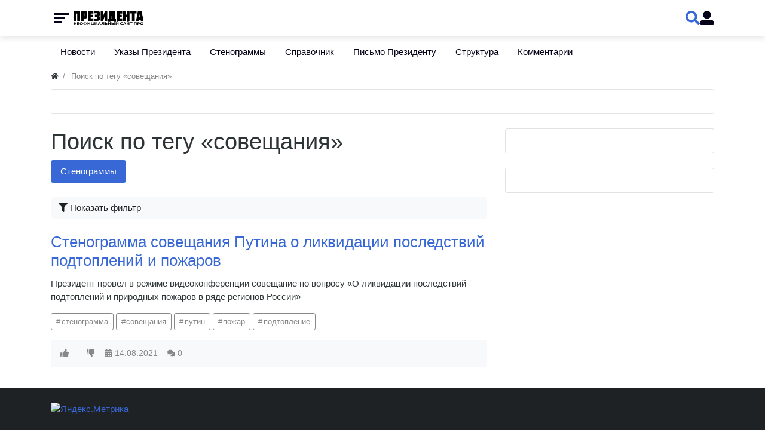

--- FILE ---
content_type: text/html; charset=utf-8
request_url: http://prezident.org/tags/content-tekst/%D1%81%D0%BE%D0%B2%D0%B5%D1%89%D0%B0%D0%BD%D0%B8%D1%8F
body_size: 9872
content:
<!DOCTYPE html>
<html class="min-vh-100" lang="ru">
    <head>
        <title>Поиск по тегу &laquo;совещания&raquo; &mdash; Президент России</title>
        <meta charset="utf-8">
        <meta http-equiv="X-UA-Compatible" content="IE=edge">
        <meta name="viewport" content="width=device-width, initial-scale=1, shrink-to-fit=no">
        <meta name="csrf-token" content="485bd5cd7af4f303271de7f4750e445027c7be413645a5d2fe74f3a9cac6fbe8">
        <meta name="generator" content="InstantCMS">
            <meta name="keywords" content="Поиск по тегу &laquo;совещания&raquo;">
		<meta name="description" content="Поиск по тегу &laquo;совещания&raquo;">
		<link rel="canonical" href="http://prezident.org/tags/content-tekst/%D1%81%D0%BE%D0%B2%D0%B5%D1%89%D0%B0%D0%BD%D0%B8%D1%8F">
		<link rel="search" type="application/opensearchdescription+xml" href="http://prezident.org/search/opensearch" title="Поиск на Президент России">
		<link rel="stylesheet" type="text/css" href="/templates/modern/css/theme.css?1525516992">
		<link rel="stylesheet" type="text/css" href="/templates/default/css/font-awesome/css/font-awesome.min.css?1525516992">
		<link rel="stylesheet" type="text/css" href="/templates/default/js/video/colorbox/colorbox.css?1525516992">
		<link rel="stylesheet" type="text/css" href="/templates/admincoreui/controllers/video/styles.css?1525516992">
		<link rel="stylesheet" type="text/css" href="/templates/modern/css/jquery-chosen.css?1525516992">
		<link rel="stylesheet" type="text/css" href="/templates/modern/controllers/tags/styles.css?1525516992">
		<link rel="stylesheet" type="text/css" href="/templates/modern/css/head_1.css?1525516992">
		<link rel="stylesheet" type="text/css" href="/templates/modern/css/swiper-bundle.min.css?1525516992">
		<link rel="stylesheet" type="text/css" href="/templates/modern/css/toastr.css?1525516992">
		            <!-- Yandex.Metrika counter --> <script type="text/javascript" > (function(m,e,t,r,i,k,a){m[i]=m[i]||function(){(m[i].a=m[i].a||[]).push(arguments)}; m[i].l=1*new Date(); for (var j = 0; j < document.scripts.length; j++) {if (document.scripts[j].src === r) { return; }} k=e.createElement(t),a=e.getElementsByTagName(t)[0],k.async=1,k.src=r,a.parentNode.insertBefore(k,a)}) (window, document, "script", "https://mc.yandex.ru/metrika/tag.js", "ym"); ym(47376871, "init", { clickmap:true, trackLinks:true, accurateTrackBounce:true }); </script> <noscript><div><img src="https://mc.yandex.ru/watch/47376871" style="position:absolute; left:-9999px;" alt="" /></div></noscript> <!-- /Yandex.Metrika counter -->

<!-- Yandex.RTB -->
<script>window.yaContextCb=window.yaContextCb||[]</script>
<script src="https://yandex.ru/ads/system/context.js" async></script>
                <link rel="icon" href="/upload/000/u1/f/1/favicon.ico" type="image/x-icon">
        </head>
    <body id="desktop_device_type" data-device="desktop" class="d-flex flex-column min-vh-100 ">
                        <div class="head_1 head_1_sticky">
                <div class="container">
                    <div class="row no-gutters">
                                                        <div class="head_1_left">
                                        <div class="head_1__menu">
    <button class="head_1__menubtn">
        <span></span>
        <span></span>
        <span></span>
    </button>
    <div class="head_1__menubg"></div>
    <ul class="head_1__menudropdown menu-main head_1_dropdown">



    
    
    
    <li class="nav-item">
                    <a title="Новости" class="nav-link text-nowrap" href="/news" target="_self" id="menu-item-id-main-40">
                                                    <span class="nav-item-text">Новости</span>
                                            </a>
                            <span class="head_1_dropdown__toggle"></span>
                    
        <ul class="head_1_dropdown__sub">
    

    
    
    
    <li class="nav-item">
                    <a title="В России" class="nav-link text-nowrap" href="/news/v-rossii" target="_self" id="menu-item-id-main-content.news.38.40">
                                                    <span class="nav-item-text">В России</span>
                                            </a>
                    
        
    

    
            </li>
    
    
    <li class="nav-item">
                    <a title="В мире" class="nav-link text-nowrap" href="/news/v-mire" target="_self" id="menu-item-id-main-content.news.39.40">
                                                    <span class="nav-item-text">В мире</span>
                                            </a>
                    
        
    

    
            </li>
    
    
    <li class="nav-item">
                    <a title="СНГ и бывший СССР" class="nav-link text-nowrap" href="/news/sng-i-byvshii-sssr" target="_self" id="menu-item-id-main-content.news.40.40">
                                                    <span class="nav-item-text">СНГ и бывший СССР</span>
                                            </a>
                    
        
    

    
            </li>
    
    
    <li class="nav-item">
                    <a title="Экономика" class="nav-link text-nowrap" href="/news/ekonomika" target="_self" id="menu-item-id-main-content.news.41.40">
                                                    <span class="nav-item-text">Экономика</span>
                                            </a>
                    
        
    

    
            </li>
    
    
    <li class="nav-item">
                    <a title="Происшествия" class="nav-link text-nowrap" href="/news/proisshestvija" target="_self" id="menu-item-id-main-content.news.42.40">
                                                    <span class="nav-item-text">Происшествия</span>
                                            </a>
                    
        
    

    
            </li>
    
    
    <li class="nav-item">
                    <a title="Наука и техника" class="nav-link text-nowrap" href="/news/nauka-i-tehnika" target="_self" id="menu-item-id-main-content.news.43.40">
                                                    <span class="nav-item-text">Наука и техника</span>
                                            </a>
                    
        
    

    
            </li>
    
    
    <li class="nav-item">
                    <a title="Культура" class="nav-link text-nowrap" href="/news/kultura" target="_self" id="menu-item-id-main-content.news.44.40">
                                                    <span class="nav-item-text">Культура</span>
                                            </a>
                    
        
    

    
            </li>
    
    
    <li class="nav-item">
                    <a title="Спорт" class="nav-link text-nowrap" href="/news/sport" target="_self" id="menu-item-id-main-content.news.45.40">
                                                    <span class="nav-item-text">Спорт</span>
                                            </a>
                    
        
    

    
            </li>
    
    
    <li class="nav-item">
                    <a title="Интернет" class="nav-link text-nowrap" href="/news/internet" target="_self" id="menu-item-id-main-content.news.46.40">
                                                    <span class="nav-item-text">Интернет</span>
                                            </a>
                    
        
    

    
            </li>
    
    
    <li class="nav-item">
                    <a title="Мода и личности" class="nav-link text-nowrap" href="/news/moda-i-lichnosti" target="_self" id="menu-item-id-main-content.news.47.40">
                                                    <span class="nav-item-text">Мода и личности</span>
                                            </a>
                    
        
    

    
            </li>
    
    
    <li class="nav-item">
                    <a title="Путешествия и туризм" class="nav-link text-nowrap" href="/news/puteshestvija-i-turizm" target="_self" id="menu-item-id-main-content.news.48.40">
                                                    <span class="nav-item-text">Путешествия и туризм</span>
                                            </a>
                    
        
    

    
            </li>
    
    
    <li class="nav-item">
                    <a title="Люди" class="nav-link text-nowrap" href="/news/lyudi" target="_self" id="menu-item-id-main-content.news.49.40">
                                                    <span class="nav-item-text">Люди</span>
                                            </a>
                    
        
    

    
            </li>
    
    
    <li class="nav-item">
                    <a title="Земля" class="nav-link text-nowrap" href="/news/zemlja" target="_self" id="menu-item-id-main-content.news.50.40">
                                                    <span class="nav-item-text">Земля</span>
                                            </a>
                    
        
    

    
            </li>
    
    
    <li class="nav-item">
                    <a title="Здоровье" class="nav-link text-nowrap" href="/news/zdorove" target="_self" id="menu-item-id-main-content.news.51.40">
                                                    <span class="nav-item-text">Здоровье</span>
                                            </a>
                    
        
    

            </li></ul>
    
            </li>
    
    
    <li class="nav-item">
                    <a title="Указы Президента" class="nav-link text-nowrap" href="/articles" target="_self" id="menu-item-id-main-42">
                                                    <span class="nav-item-text">Указы Президента</span>
                                            </a>
                            <span class="head_1_dropdown__toggle"></span>
                    
        <ul class="head_1_dropdown__sub">
    

    
    
    
    <li class="nav-item">
                    <a title="2018 год" class="nav-link text-nowrap" href="/articles/2018-god" target="_self" id="menu-item-id-main-content.articles.10.42">
                                                    <span class="nav-item-text">2018 год</span>
                                            </a>
                            <span class="head_1_dropdown__toggle"></span>
                    
        <ul class="head_1_dropdown__sub">
    

    
    
    
    <li class="nav-item">
                    <a title="Январь" class="nav-link text-nowrap" href="/articles/2018-god/janvar" target="_self" id="menu-item-id-main-content.articles.11.42">
                                                    <span class="nav-item-text">Январь</span>
                                            </a>
                    
        
    

    
            </li>
    
    
    <li class="nav-item">
                    <a title="Февраль" class="nav-link text-nowrap" href="/articles/2018-god/fevral" target="_self" id="menu-item-id-main-content.articles.12.42">
                                                    <span class="nav-item-text">Февраль</span>
                                            </a>
                    
        
    

    
            </li>
    
    
    <li class="nav-item">
                    <a title="Март" class="nav-link text-nowrap" href="/articles/2018-god/mart" target="_self" id="menu-item-id-main-content.articles.13.42">
                                                    <span class="nav-item-text">Март</span>
                                            </a>
                    
        
    

    
            </li>
    
    
    <li class="nav-item">
                    <a title="Апрель" class="nav-link text-nowrap" href="/articles/2018-god/aprel" target="_self" id="menu-item-id-main-content.articles.14.42">
                                                    <span class="nav-item-text">Апрель</span>
                                            </a>
                    
        
    

    
            </li>
    
    
    <li class="nav-item">
                    <a title="Май" class="nav-link text-nowrap" href="/articles/2018-god/mai" target="_self" id="menu-item-id-main-content.articles.15.42">
                                                    <span class="nav-item-text">Май</span>
                                            </a>
                    
        
    

    
            </li>
    
    
    <li class="nav-item">
                    <a title="Июнь" class="nav-link text-nowrap" href="/articles/2018-god/iyun" target="_self" id="menu-item-id-main-content.articles.17.42">
                                                    <span class="nav-item-text">Июнь</span>
                                            </a>
                    
        
    

    
            </li>
    
    
    <li class="nav-item">
                    <a title="Июль" class="nav-link text-nowrap" href="/articles/2018-god/iyul" target="_self" id="menu-item-id-main-content.articles.18.42">
                                                    <span class="nav-item-text">Июль</span>
                                            </a>
                    
        
    

    
            </li>
    
    
    <li class="nav-item">
                    <a title="Август" class="nav-link text-nowrap" href="/articles/2018-god/avgust" target="_self" id="menu-item-id-main-content.articles.19.42">
                                                    <span class="nav-item-text">Август</span>
                                            </a>
                    
        
    

    
            </li>
    
    
    <li class="nav-item">
                    <a title="Сентябрь" class="nav-link text-nowrap" href="/articles/2018-god/sentjabr" target="_self" id="menu-item-id-main-content.articles.20.42">
                                                    <span class="nav-item-text">Сентябрь</span>
                                            </a>
                    
        
    

    
            </li>
    
    
    <li class="nav-item">
                    <a title="Октябрь" class="nav-link text-nowrap" href="/articles/2018-god/oktjabr" target="_self" id="menu-item-id-main-content.articles.21.42">
                                                    <span class="nav-item-text">Октябрь</span>
                                            </a>
                    
        
    

    
            </li>
    
    
    <li class="nav-item">
                    <a title="Ноябрь" class="nav-link text-nowrap" href="/articles/2018-god/nojabr" target="_self" id="menu-item-id-main-content.articles.22.42">
                                                    <span class="nav-item-text">Ноябрь</span>
                                            </a>
                    
        
    

    
            </li>
    
    
    <li class="nav-item">
                    <a title="Декабрь" class="nav-link text-nowrap" href="/articles/2018-god/dekabr" target="_self" id="menu-item-id-main-content.articles.23.42">
                                                    <span class="nav-item-text">Декабрь</span>
                                            </a>
                    
        
    

            </li></ul>
    
            </li>
    
    
    <li class="nav-item">
                    <a title="2019 год" class="nav-link text-nowrap" href="/articles/2019-god" target="_self" id="menu-item-id-main-content.articles.24.42">
                                                    <span class="nav-item-text">2019 год</span>
                                            </a>
                            <span class="head_1_dropdown__toggle"></span>
                    
        <ul class="head_1_dropdown__sub">
    

    
    
    
    <li class="nav-item">
                    <a title="Январь" class="nav-link text-nowrap" href="/articles/2019-god/janvar" target="_self" id="menu-item-id-main-content.articles.25.42">
                                                    <span class="nav-item-text">Январь</span>
                                            </a>
                    
        
    

    
            </li>
    
    
    <li class="nav-item">
                    <a title="Февраль" class="nav-link text-nowrap" href="/articles/2019-god/fevral" target="_self" id="menu-item-id-main-content.articles.26.42">
                                                    <span class="nav-item-text">Февраль</span>
                                            </a>
                    
        
    

    
            </li>
    
    
    <li class="nav-item">
                    <a title="Март" class="nav-link text-nowrap" href="/articles/2019-god/mart" target="_self" id="menu-item-id-main-content.articles.27.42">
                                                    <span class="nav-item-text">Март</span>
                                            </a>
                    
        
    

    
            </li>
    
    
    <li class="nav-item">
                    <a title="Апрель" class="nav-link text-nowrap" href="/articles/2019-god/aprel" target="_self" id="menu-item-id-main-content.articles.28.42">
                                                    <span class="nav-item-text">Апрель</span>
                                            </a>
                    
        
    

    
            </li>
    
    
    <li class="nav-item">
                    <a title="Май" class="nav-link text-nowrap" href="/articles/2019-god/mai" target="_self" id="menu-item-id-main-content.articles.29.42">
                                                    <span class="nav-item-text">Май</span>
                                            </a>
                    
        
    

    
            </li>
    
    
    <li class="nav-item">
                    <a title="Июнь" class="nav-link text-nowrap" href="/articles/2019-god/iyun" target="_self" id="menu-item-id-main-content.articles.30.42">
                                                    <span class="nav-item-text">Июнь</span>
                                            </a>
                    
        
    

    
            </li>
    
    
    <li class="nav-item">
                    <a title="Июль" class="nav-link text-nowrap" href="/articles/2019-god/iyul" target="_self" id="menu-item-id-main-content.articles.31.42">
                                                    <span class="nav-item-text">Июль</span>
                                            </a>
                    
        
    

    
            </li>
    
    
    <li class="nav-item">
                    <a title="Август" class="nav-link text-nowrap" href="/articles/2019-god/avgust" target="_self" id="menu-item-id-main-content.articles.32.42">
                                                    <span class="nav-item-text">Август</span>
                                            </a>
                    
        
    

    
            </li>
    
    
    <li class="nav-item">
                    <a title="Сентябрь" class="nav-link text-nowrap" href="/articles/2019-god/sentjabr" target="_self" id="menu-item-id-main-content.articles.33.42">
                                                    <span class="nav-item-text">Сентябрь</span>
                                            </a>
                    
        
    

    
            </li>
    
    
    <li class="nav-item">
                    <a title="Октябрь" class="nav-link text-nowrap" href="/articles/2019-god/oktjabr" target="_self" id="menu-item-id-main-content.articles.34.42">
                                                    <span class="nav-item-text">Октябрь</span>
                                            </a>
                    
        
    

    
            </li>
    
    
    <li class="nav-item">
                    <a title="Ноябрь" class="nav-link text-nowrap" href="/articles/2019-god/nojabr" target="_self" id="menu-item-id-main-content.articles.35.42">
                                                    <span class="nav-item-text">Ноябрь</span>
                                            </a>
                    
        
    

    
            </li>
    
    
    <li class="nav-item">
                    <a title="Декабрь" class="nav-link text-nowrap" href="/articles/2019-god/dekabr" target="_self" id="menu-item-id-main-content.articles.36.42">
                                                    <span class="nav-item-text">Декабрь</span>
                                            </a>
                    
        
    

            </li></ul>
    
            </li>
    
    
    <li class="nav-item">
                    <a title="2020 год" class="nav-link text-nowrap" href="/articles/2020-god" target="_self" id="menu-item-id-main-content.articles.37.42">
                                                    <span class="nav-item-text">2020 год</span>
                                            </a>
                            <span class="head_1_dropdown__toggle"></span>
                    
        <ul class="head_1_dropdown__sub">
    

    
    
    
    <li class="nav-item">
                    <a title="Январь" class="nav-link text-nowrap" href="/articles/2020-god/janvar" target="_self" id="menu-item-id-main-content.articles.38.42">
                                                    <span class="nav-item-text">Январь</span>
                                            </a>
                    
        
    

    
            </li>
    
    
    <li class="nav-item">
                    <a title="Февраль" class="nav-link text-nowrap" href="/articles/2020-god/fevral" target="_self" id="menu-item-id-main-content.articles.39.42">
                                                    <span class="nav-item-text">Февраль</span>
                                            </a>
                    
        
    

    
            </li>
    
    
    <li class="nav-item">
                    <a title="Март" class="nav-link text-nowrap" href="/articles/2020-god/mart" target="_self" id="menu-item-id-main-content.articles.40.42">
                                                    <span class="nav-item-text">Март</span>
                                            </a>
                    
        
    

    
            </li>
    
    
    <li class="nav-item">
                    <a title="Апрель" class="nav-link text-nowrap" href="/articles/2020-god/aprel" target="_self" id="menu-item-id-main-content.articles.41.42">
                                                    <span class="nav-item-text">Апрель</span>
                                            </a>
                    
        
    

    
            </li>
    
    
    <li class="nav-item">
                    <a title="Май" class="nav-link text-nowrap" href="/articles/2020-god/mai" target="_self" id="menu-item-id-main-content.articles.42.42">
                                                    <span class="nav-item-text">Май</span>
                                            </a>
                    
        
    

    
            </li>
    
    
    <li class="nav-item">
                    <a title="Июнь" class="nav-link text-nowrap" href="/articles/2020-god/iyun" target="_self" id="menu-item-id-main-content.articles.43.42">
                                                    <span class="nav-item-text">Июнь</span>
                                            </a>
                    
        
    

    
            </li>
    
    
    <li class="nav-item">
                    <a title="Июль" class="nav-link text-nowrap" href="/articles/2020-god/iyul" target="_self" id="menu-item-id-main-content.articles.44.42">
                                                    <span class="nav-item-text">Июль</span>
                                            </a>
                    
        
    

    
            </li>
    
    
    <li class="nav-item">
                    <a title="Август" class="nav-link text-nowrap" href="/articles/2020-god/avgust" target="_self" id="menu-item-id-main-content.articles.45.42">
                                                    <span class="nav-item-text">Август</span>
                                            </a>
                    
        
    

    
            </li>
    
    
    <li class="nav-item">
                    <a title="Сентябрь" class="nav-link text-nowrap" href="/articles/2020-god/sentjabr" target="_self" id="menu-item-id-main-content.articles.46.42">
                                                    <span class="nav-item-text">Сентябрь</span>
                                            </a>
                    
        
    

    
            </li>
    
    
    <li class="nav-item">
                    <a title="Октябрь" class="nav-link text-nowrap" href="/articles/2020-god/oktjabr" target="_self" id="menu-item-id-main-content.articles.47.42">
                                                    <span class="nav-item-text">Октябрь</span>
                                            </a>
                    
        
    

    
            </li>
    
    
    <li class="nav-item">
                    <a title="Ноябрь" class="nav-link text-nowrap" href="/articles/2020-god/nojabr" target="_self" id="menu-item-id-main-content.articles.48.42">
                                                    <span class="nav-item-text">Ноябрь</span>
                                            </a>
                    
        
    

    
            </li>
    
    
    <li class="nav-item">
                    <a title="Декабрь" class="nav-link text-nowrap" href="/articles/2020-god/dekabr" target="_self" id="menu-item-id-main-content.articles.49.42">
                                                    <span class="nav-item-text">Декабрь</span>
                                            </a>
                    
        
    

            </li></ul>
    
            </li>
    
    
    <li class="nav-item">
                    <a title="2021 год" class="nav-link text-nowrap" href="/articles/2021-god" target="_self" id="menu-item-id-main-content.articles.50.42">
                                                    <span class="nav-item-text">2021 год</span>
                                            </a>
                            <span class="head_1_dropdown__toggle"></span>
                    
        <ul class="head_1_dropdown__sub">
    

    
    
    
    <li class="nav-item">
                    <a title="Январь" class="nav-link text-nowrap" href="/articles/2021-god/janvar" target="_self" id="menu-item-id-main-content.articles.51.42">
                                                    <span class="nav-item-text">Январь</span>
                                            </a>
                    
        
    

    
            </li>
    
    
    <li class="nav-item">
                    <a title="Февраль" class="nav-link text-nowrap" href="/articles/2021-god/fevral" target="_self" id="menu-item-id-main-content.articles.52.42">
                                                    <span class="nav-item-text">Февраль</span>
                                            </a>
                    
        
    

    
            </li>
    
    
    <li class="nav-item">
                    <a title="Март" class="nav-link text-nowrap" href="/articles/2021-god/mart" target="_self" id="menu-item-id-main-content.articles.53.42">
                                                    <span class="nav-item-text">Март</span>
                                            </a>
                    
        
    

    
            </li>
    
    
    <li class="nav-item">
                    <a title="Апрель" class="nav-link text-nowrap" href="/articles/2021-god/aprel" target="_self" id="menu-item-id-main-content.articles.54.42">
                                                    <span class="nav-item-text">Апрель</span>
                                            </a>
                    
        
    

    
            </li>
    
    
    <li class="nav-item">
                    <a title="Май" class="nav-link text-nowrap" href="/articles/2021-god/mai" target="_self" id="menu-item-id-main-content.articles.55.42">
                                                    <span class="nav-item-text">Май</span>
                                            </a>
                    
        
    

    
            </li>
    
    
    <li class="nav-item">
                    <a title="Июнь" class="nav-link text-nowrap" href="/articles/2021-god/iyun" target="_self" id="menu-item-id-main-content.articles.56.42">
                                                    <span class="nav-item-text">Июнь</span>
                                            </a>
                    
        
    

    
            </li>
    
    
    <li class="nav-item">
                    <a title="Июль" class="nav-link text-nowrap" href="/articles/2021-god/iyul" target="_self" id="menu-item-id-main-content.articles.57.42">
                                                    <span class="nav-item-text">Июль</span>
                                            </a>
                    
        
    

    
            </li>
    
    
    <li class="nav-item">
                    <a title="Август" class="nav-link text-nowrap" href="/articles/2021-god/avgust" target="_self" id="menu-item-id-main-content.articles.58.42">
                                                    <span class="nav-item-text">Август</span>
                                            </a>
                    
        
    

    
            </li>
    
    
    <li class="nav-item">
                    <a title="Сентябрь" class="nav-link text-nowrap" href="/articles/2021-god/sentjabr" target="_self" id="menu-item-id-main-content.articles.59.42">
                                                    <span class="nav-item-text">Сентябрь</span>
                                            </a>
                    
        
    

    
            </li>
    
    
    <li class="nav-item">
                    <a title="Октябрь" class="nav-link text-nowrap" href="/articles/2021-god/oktjabr" target="_self" id="menu-item-id-main-content.articles.60.42">
                                                    <span class="nav-item-text">Октябрь</span>
                                            </a>
                    
        
    

    
            </li>
    
    
    <li class="nav-item">
                    <a title="Ноябрь" class="nav-link text-nowrap" href="/articles/2021-god/nojabr" target="_self" id="menu-item-id-main-content.articles.61.42">
                                                    <span class="nav-item-text">Ноябрь</span>
                                            </a>
                    
        
    

    
            </li>
    
    
    <li class="nav-item">
                    <a title="Декабрь" class="nav-link text-nowrap" href="/articles/2021-god/dekabr" target="_self" id="menu-item-id-main-content.articles.62.42">
                                                    <span class="nav-item-text">Декабрь</span>
                                            </a>
                    
        
    

            </li></ul>
    
            </li>
    
    
    <li class="nav-item">
                    <a title="2022 год" class="nav-link text-nowrap" href="/articles/2022-god" target="_self" id="menu-item-id-main-content.articles.63.42">
                                                    <span class="nav-item-text">2022 год</span>
                                            </a>
                            <span class="head_1_dropdown__toggle"></span>
                    
        <ul class="head_1_dropdown__sub">
    

    
    
    
    <li class="nav-item">
                    <a title="Январь" class="nav-link text-nowrap" href="/articles/2022-god/janvar" target="_self" id="menu-item-id-main-content.articles.64.42">
                                                    <span class="nav-item-text">Январь</span>
                                            </a>
                    
        
    

    
            </li>
    
    
    <li class="nav-item">
                    <a title="Февраль" class="nav-link text-nowrap" href="/articles/2022-god/fevral" target="_self" id="menu-item-id-main-content.articles.65.42">
                                                    <span class="nav-item-text">Февраль</span>
                                            </a>
                    
        
    

    
            </li>
    
    
    <li class="nav-item">
                    <a title="Март" class="nav-link text-nowrap" href="/articles/2022-god/mart" target="_self" id="menu-item-id-main-content.articles.66.42">
                                                    <span class="nav-item-text">Март</span>
                                            </a>
                    
        
    

    
            </li>
    
    
    <li class="nav-item">
                    <a title="Апрель" class="nav-link text-nowrap" href="/articles/2022-god/aprel" target="_self" id="menu-item-id-main-content.articles.67.42">
                                                    <span class="nav-item-text">Апрель</span>
                                            </a>
                    
        
    

    
            </li>
    
    
    <li class="nav-item">
                    <a title="Май" class="nav-link text-nowrap" href="/articles/2022-god/mai" target="_self" id="menu-item-id-main-content.articles.68.42">
                                                    <span class="nav-item-text">Май</span>
                                            </a>
                    
        
    

    
            </li>
    
    
    <li class="nav-item">
                    <a title="Июнь" class="nav-link text-nowrap" href="/articles/2022-god/iyun" target="_self" id="menu-item-id-main-content.articles.69.42">
                                                    <span class="nav-item-text">Июнь</span>
                                            </a>
                    
        
    

    
            </li>
    
    
    <li class="nav-item">
                    <a title="Июль" class="nav-link text-nowrap" href="/articles/2022-god/iyul" target="_self" id="menu-item-id-main-content.articles.70.42">
                                                    <span class="nav-item-text">Июль</span>
                                            </a>
                    
        
    

    
            </li>
    
    
    <li class="nav-item">
                    <a title="Август" class="nav-link text-nowrap" href="/articles/2022-god/avgust" target="_self" id="menu-item-id-main-content.articles.71.42">
                                                    <span class="nav-item-text">Август</span>
                                            </a>
                    
        
    

    
            </li>
    
    
    <li class="nav-item">
                    <a title="Сентябрь" class="nav-link text-nowrap" href="/articles/2022-god/sentjabr" target="_self" id="menu-item-id-main-content.articles.72.42">
                                                    <span class="nav-item-text">Сентябрь</span>
                                            </a>
                    
        
    

    
            </li>
    
    
    <li class="nav-item">
                    <a title="Октябрь" class="nav-link text-nowrap" href="/articles/2022-god/oktjabr" target="_self" id="menu-item-id-main-content.articles.73.42">
                                                    <span class="nav-item-text">Октябрь</span>
                                            </a>
                    
        
    

    
            </li>
    
    
    <li class="nav-item">
                    <a title="Ноябрь" class="nav-link text-nowrap" href="/articles/2022-god/nojabr" target="_self" id="menu-item-id-main-content.articles.74.42">
                                                    <span class="nav-item-text">Ноябрь</span>
                                            </a>
                    
        
    

    
            </li>
    
    
    <li class="nav-item">
                    <a title="Декабрь" class="nav-link text-nowrap" href="/articles/2022-god/dekabr" target="_self" id="menu-item-id-main-content.articles.75.42">
                                                    <span class="nav-item-text">Декабрь</span>
                                            </a>
                    
        
    

            </li></ul>
    
            </li>
    
    
    <li class="nav-item">
                    <a title="2023 год" class="nav-link text-nowrap" href="/articles/2023-god" target="_self" id="menu-item-id-main-content.articles.76.42">
                                                    <span class="nav-item-text">2023 год</span>
                                            </a>
                            <span class="head_1_dropdown__toggle"></span>
                    
        <ul class="head_1_dropdown__sub">
    

    
    
    
    <li class="nav-item">
                    <a title="Январь" class="nav-link text-nowrap" href="/articles/2023-god/janvar" target="_self" id="menu-item-id-main-content.articles.77.42">
                                                    <span class="nav-item-text">Январь</span>
                                            </a>
                    
        
    

    
            </li>
    
    
    <li class="nav-item">
                    <a title="Февраль" class="nav-link text-nowrap" href="/articles/2023-god/fevral" target="_self" id="menu-item-id-main-content.articles.78.42">
                                                    <span class="nav-item-text">Февраль</span>
                                            </a>
                    
        
    

    
            </li>
    
    
    <li class="nav-item">
                    <a title="Март" class="nav-link text-nowrap" href="/articles/2023-god/mart" target="_self" id="menu-item-id-main-content.articles.79.42">
                                                    <span class="nav-item-text">Март</span>
                                            </a>
                    
        
    

    
            </li>
    
    
    <li class="nav-item">
                    <a title="Апрель" class="nav-link text-nowrap" href="/articles/2023-god/aprel" target="_self" id="menu-item-id-main-content.articles.80.42">
                                                    <span class="nav-item-text">Апрель</span>
                                            </a>
                    
        
    

    
            </li>
    
    
    <li class="nav-item">
                    <a title="Май" class="nav-link text-nowrap" href="/articles/2023-god/mai" target="_self" id="menu-item-id-main-content.articles.81.42">
                                                    <span class="nav-item-text">Май</span>
                                            </a>
                    
        
    

    
            </li>
    
    
    <li class="nav-item">
                    <a title="Июнь" class="nav-link text-nowrap" href="/articles/2023-god/iyun" target="_self" id="menu-item-id-main-content.articles.82.42">
                                                    <span class="nav-item-text">Июнь</span>
                                            </a>
                    
        
    

    
            </li>
    
    
    <li class="nav-item">
                    <a title="Июль" class="nav-link text-nowrap" href="/articles/2023-god/iyul" target="_self" id="menu-item-id-main-content.articles.83.42">
                                                    <span class="nav-item-text">Июль</span>
                                            </a>
                    
        
    

    
            </li>
    
    
    <li class="nav-item">
                    <a title="Август" class="nav-link text-nowrap" href="/articles/2023-god/avgust" target="_self" id="menu-item-id-main-content.articles.84.42">
                                                    <span class="nav-item-text">Август</span>
                                            </a>
                    
        
    

    
            </li>
    
    
    <li class="nav-item">
                    <a title="Сентябрь" class="nav-link text-nowrap" href="/articles/2023-god/sentjabr" target="_self" id="menu-item-id-main-content.articles.85.42">
                                                    <span class="nav-item-text">Сентябрь</span>
                                            </a>
                    
        
    

    
            </li>
    
    
    <li class="nav-item">
                    <a title="Октябрь" class="nav-link text-nowrap" href="/articles/2023-god/oktjabr" target="_self" id="menu-item-id-main-content.articles.86.42">
                                                    <span class="nav-item-text">Октябрь</span>
                                            </a>
                    
        
    

    
            </li>
    
    
    <li class="nav-item">
                    <a title="Ноябрь" class="nav-link text-nowrap" href="/articles/2023-god/nojabr" target="_self" id="menu-item-id-main-content.articles.87.42">
                                                    <span class="nav-item-text">Ноябрь</span>
                                            </a>
                    
        
    

    
            </li>
    
    
    <li class="nav-item">
                    <a title="Декабрь" class="nav-link text-nowrap" href="/articles/2023-god/dekabr" target="_self" id="menu-item-id-main-content.articles.88.42">
                                                    <span class="nav-item-text">Декабрь</span>
                                            </a>
                    
        
    

            </li></ul>
    
            </li>
    
    
    <li class="nav-item">
                    <a title="2024 год" class="nav-link text-nowrap" href="/articles/2024-god" target="_self" id="menu-item-id-main-content.articles.89.42">
                                                    <span class="nav-item-text">2024 год</span>
                                            </a>
                            <span class="head_1_dropdown__toggle"></span>
                    
        <ul class="head_1_dropdown__sub">
    

    
    
    
    <li class="nav-item">
                    <a title="Январь" class="nav-link text-nowrap" href="/articles/2024-god/janvar" target="_self" id="menu-item-id-main-content.articles.90.42">
                                                    <span class="nav-item-text">Январь</span>
                                            </a>
                    
        
    

    
            </li>
    
    
    <li class="nav-item">
                    <a title="Февраль" class="nav-link text-nowrap" href="/articles/2024-god/fevral" target="_self" id="menu-item-id-main-content.articles.91.42">
                                                    <span class="nav-item-text">Февраль</span>
                                            </a>
                    
        
    

    
            </li>
    
    
    <li class="nav-item">
                    <a title="Март" class="nav-link text-nowrap" href="/articles/2024-god/mart" target="_self" id="menu-item-id-main-content.articles.92.42">
                                                    <span class="nav-item-text">Март</span>
                                            </a>
                    
        
    

    
            </li>
    
    
    <li class="nav-item">
                    <a title="Апрель" class="nav-link text-nowrap" href="/articles/2024-god/aprel" target="_self" id="menu-item-id-main-content.articles.93.42">
                                                    <span class="nav-item-text">Апрель</span>
                                            </a>
                    
        
    

    
            </li>
    
    
    <li class="nav-item">
                    <a title="Май" class="nav-link text-nowrap" href="/articles/2024-god/mai" target="_self" id="menu-item-id-main-content.articles.94.42">
                                                    <span class="nav-item-text">Май</span>
                                            </a>
                    
        
    

    
            </li>
    
    
    <li class="nav-item">
                    <a title="Июнь" class="nav-link text-nowrap" href="/articles/2024-god/iyun" target="_self" id="menu-item-id-main-content.articles.95.42">
                                                    <span class="nav-item-text">Июнь</span>
                                            </a>
                    
        
    

    
            </li>
    
    
    <li class="nav-item">
                    <a title="Июль" class="nav-link text-nowrap" href="/articles/2024-god/iyul" target="_self" id="menu-item-id-main-content.articles.96.42">
                                                    <span class="nav-item-text">Июль</span>
                                            </a>
                    
        
    

    
            </li>
    
    
    <li class="nav-item">
                    <a title="Август" class="nav-link text-nowrap" href="/articles/2024-god/avgust" target="_self" id="menu-item-id-main-content.articles.97.42">
                                                    <span class="nav-item-text">Август</span>
                                            </a>
                    
        
    

    
            </li>
    
    
    <li class="nav-item">
                    <a title="Сентябрь" class="nav-link text-nowrap" href="/articles/2024-god/sentjabr" target="_self" id="menu-item-id-main-content.articles.98.42">
                                                    <span class="nav-item-text">Сентябрь</span>
                                            </a>
                    
        
    

    
            </li>
    
    
    <li class="nav-item">
                    <a title="Октябрь" class="nav-link text-nowrap" href="/articles/2024-god/oktjabr" target="_self" id="menu-item-id-main-content.articles.99.42">
                                                    <span class="nav-item-text">Октябрь</span>
                                            </a>
                    
        
    

    
            </li>
    
    
    <li class="nav-item">
                    <a title="Ноябрь" class="nav-link text-nowrap" href="/articles/2024-god/nojabr" target="_self" id="menu-item-id-main-content.articles.100.42">
                                                    <span class="nav-item-text">Ноябрь</span>
                                            </a>
                    
        
    

    
            </li>
    
    
    <li class="nav-item">
                    <a title="Декабрь" class="nav-link text-nowrap" href="/articles/2024-god/dekabr" target="_self" id="menu-item-id-main-content.articles.101.42">
                                                    <span class="nav-item-text">Декабрь</span>
                                            </a>
                    
        
    

            </li></ul>
    
            </li>
    
    
    <li class="nav-item">
                    <a title="2025 год" class="nav-link text-nowrap" href="/articles/2025-god" target="_self" id="menu-item-id-main-content.articles.102.42">
                                                    <span class="nav-item-text">2025 год</span>
                                            </a>
                            <span class="head_1_dropdown__toggle"></span>
                    
        <ul class="head_1_dropdown__sub">
    

    
    
    
    <li class="nav-item">
                    <a title="Январь" class="nav-link text-nowrap" href="/articles/2025-god/janvar" target="_self" id="menu-item-id-main-content.articles.103.42">
                                                    <span class="nav-item-text">Январь</span>
                                            </a>
                    
        
    

    
            </li>
    
    
    <li class="nav-item">
                    <a title="Февраль" class="nav-link text-nowrap" href="/articles/2025-god/fevral" target="_self" id="menu-item-id-main-content.articles.104.42">
                                                    <span class="nav-item-text">Февраль</span>
                                            </a>
                    
        
    

    
            </li>
    
    
    <li class="nav-item">
                    <a title="Март" class="nav-link text-nowrap" href="/articles/2025-god/mart" target="_self" id="menu-item-id-main-content.articles.105.42">
                                                    <span class="nav-item-text">Март</span>
                                            </a>
                    
        
    

    
            </li>
    
    
    <li class="nav-item">
                    <a title="Апрель" class="nav-link text-nowrap" href="/articles/2025-god/aprel" target="_self" id="menu-item-id-main-content.articles.106.42">
                                                    <span class="nav-item-text">Апрель</span>
                                            </a>
                    
        
    

    
            </li>
    
    
    <li class="nav-item">
                    <a title="Май" class="nav-link text-nowrap" href="/articles/2025-god/mai" target="_self" id="menu-item-id-main-content.articles.107.42">
                                                    <span class="nav-item-text">Май</span>
                                            </a>
                    
        
    

    
            </li>
    
    
    <li class="nav-item">
                    <a title="Июнь" class="nav-link text-nowrap" href="/articles/2025-god/iyun" target="_self" id="menu-item-id-main-content.articles.108.42">
                                                    <span class="nav-item-text">Июнь</span>
                                            </a>
                    
        
    

    
            </li>
    
    
    <li class="nav-item">
                    <a title="Июль" class="nav-link text-nowrap" href="/articles/2025-god/iyul" target="_self" id="menu-item-id-main-content.articles.109.42">
                                                    <span class="nav-item-text">Июль</span>
                                            </a>
                    
        
    

    
            </li>
    
    
    <li class="nav-item">
                    <a title="Август" class="nav-link text-nowrap" href="/articles/2025-god/avgust" target="_self" id="menu-item-id-main-content.articles.110.42">
                                                    <span class="nav-item-text">Август</span>
                                            </a>
                    
        
    

    
            </li>
    
    
    <li class="nav-item">
                    <a title="Сентябрь" class="nav-link text-nowrap" href="/articles/2025-god/sentjabr" target="_self" id="menu-item-id-main-content.articles.111.42">
                                                    <span class="nav-item-text">Сентябрь</span>
                                            </a>
                    
        
    

    
            </li>
    
    
    <li class="nav-item">
                    <a title="Октябрь" class="nav-link text-nowrap" href="/articles/2025-god/oktjabr" target="_self" id="menu-item-id-main-content.articles.112.42">
                                                    <span class="nav-item-text">Октябрь</span>
                                            </a>
                    
        
    

    
            </li>
    
    
    <li class="nav-item">
                    <a title="Ноябрь" class="nav-link text-nowrap" href="/articles/2025-god/nojabr" target="_self" id="menu-item-id-main-content.articles.113.42">
                                                    <span class="nav-item-text">Ноябрь</span>
                                            </a>
                    
        
    

    
            </li>
    
    
    <li class="nav-item">
                    <a title="Декабрь" class="nav-link text-nowrap" href="/articles/2025-god/dekabr" target="_self" id="menu-item-id-main-content.articles.114.42">
                                                    <span class="nav-item-text">Декабрь</span>
                                            </a>
                    
        
    

            </li></ul>
    
            </li>
    
    
    <li class="nav-item">
                    <a title="2026 год" class="nav-link text-nowrap" href="/articles/2026-god" target="_self" id="menu-item-id-main-content.articles.115.42">
                                                    <span class="nav-item-text">2026 год</span>
                                            </a>
                            <span class="head_1_dropdown__toggle"></span>
                    
        <ul class="head_1_dropdown__sub">
    

    
    
    
    <li class="nav-item">
                    <a title="Январь" class="nav-link text-nowrap" href="/articles/2026-god/janvar" target="_self" id="menu-item-id-main-content.articles.116.42">
                                                    <span class="nav-item-text">Январь</span>
                                            </a>
                    
        
    

            </li></ul>
            </li></ul>
    
            </li>
    
    
    <li class="nav-item">
                    <a title="Стенограммы" class="nav-link text-nowrap" href="/tekst" target="_self" id="menu-item-id-main-72">
                                                    <span class="nav-item-text">Стенограммы</span>
                                            </a>
                            <span class="head_1_dropdown__toggle"></span>
                    
        <ul class="head_1_dropdown__sub">
    

    
    
    
    <li class="nav-item">
                    <a title="2019 год" class="nav-link text-nowrap" href="/tekst/2019-god" target="_self" id="menu-item-id-main-content.tekst.2.72">
                                                    <span class="nav-item-text">2019 год</span>
                                            </a>
                            <span class="head_1_dropdown__toggle"></span>
                    
        <ul class="head_1_dropdown__sub">
    

    
    
    
    <li class="nav-item">
                    <a title="Январь" class="nav-link text-nowrap" href="/tekst/2019-god/janvar" target="_self" id="menu-item-id-main-content.tekst.3.72">
                                                    <span class="nav-item-text">Январь</span>
                                            </a>
                    
        
    

    
            </li>
    
    
    <li class="nav-item">
                    <a title="Февраль" class="nav-link text-nowrap" href="/tekst/2019-god/fevral" target="_self" id="menu-item-id-main-content.tekst.4.72">
                                                    <span class="nav-item-text">Февраль</span>
                                            </a>
                    
        
    

    
            </li>
    
    
    <li class="nav-item">
                    <a title="Март" class="nav-link text-nowrap" href="/tekst/2019-god/mart" target="_self" id="menu-item-id-main-content.tekst.5.72">
                                                    <span class="nav-item-text">Март</span>
                                            </a>
                    
        
    

    
            </li>
    
    
    <li class="nav-item">
                    <a title="Апрель" class="nav-link text-nowrap" href="/tekst/2019-god/aprel" target="_self" id="menu-item-id-main-content.tekst.6.72">
                                                    <span class="nav-item-text">Апрель</span>
                                            </a>
                    
        
    

    
            </li>
    
    
    <li class="nav-item">
                    <a title="Май" class="nav-link text-nowrap" href="/tekst/2019-god/mai" target="_self" id="menu-item-id-main-content.tekst.7.72">
                                                    <span class="nav-item-text">Май</span>
                                            </a>
                    
        
    

    
            </li>
    
    
    <li class="nav-item">
                    <a title="Октябрь" class="nav-link text-nowrap" href="/tekst/2019-god/oktjabr" target="_self" id="menu-item-id-main-content.tekst.8.72">
                                                    <span class="nav-item-text">Октябрь</span>
                                            </a>
                    
        
    

    
            </li>
    
    
    <li class="nav-item">
                    <a title="Ноябрь" class="nav-link text-nowrap" href="/tekst/2019-god/nojabr" target="_self" id="menu-item-id-main-content.tekst.9.72">
                                                    <span class="nav-item-text">Ноябрь</span>
                                            </a>
                    
        
    

    
            </li>
    
    
    <li class="nav-item">
                    <a title="Декабрь" class="nav-link text-nowrap" href="/tekst/2019-god/dekabr" target="_self" id="menu-item-id-main-content.tekst.10.72">
                                                    <span class="nav-item-text">Декабрь</span>
                                            </a>
                    
        
    

            </li></ul>
    
            </li>
    
    
    <li class="nav-item">
                    <a title="2020 год" class="nav-link text-nowrap" href="/tekst/2020-god" target="_self" id="menu-item-id-main-content.tekst.11.72">
                                                    <span class="nav-item-text">2020 год</span>
                                            </a>
                            <span class="head_1_dropdown__toggle"></span>
                    
        <ul class="head_1_dropdown__sub">
    

    
    
    
    <li class="nav-item">
                    <a title="Январь" class="nav-link text-nowrap" href="/tekst/2020-god/janvar" target="_self" id="menu-item-id-main-content.tekst.12.72">
                                                    <span class="nav-item-text">Январь</span>
                                            </a>
                    
        
    

    
            </li>
    
    
    <li class="nav-item">
                    <a title="Февраль" class="nav-link text-nowrap" href="/tekst/2020-god/fevral" target="_self" id="menu-item-id-main-content.tekst.13.72">
                                                    <span class="nav-item-text">Февраль</span>
                                            </a>
                    
        
    

    
            </li>
    
    
    <li class="nav-item">
                    <a title="Март" class="nav-link text-nowrap" href="/tekst/2020-god/mart" target="_self" id="menu-item-id-main-content.tekst.14.72">
                                                    <span class="nav-item-text">Март</span>
                                            </a>
                    
        
    

    
            </li>
    
    
    <li class="nav-item">
                    <a title="Апрель" class="nav-link text-nowrap" href="/tekst/2020-god/aprel" target="_self" id="menu-item-id-main-content.tekst.15.72">
                                                    <span class="nav-item-text">Апрель</span>
                                            </a>
                    
        
    

    
            </li>
    
    
    <li class="nav-item">
                    <a title="Май" class="nav-link text-nowrap" href="/tekst/2020-god/mai" target="_self" id="menu-item-id-main-content.tekst.16.72">
                                                    <span class="nav-item-text">Май</span>
                                            </a>
                    
        
    

    
            </li>
    
    
    <li class="nav-item">
                    <a title="Июнь" class="nav-link text-nowrap" href="/tekst/2020-god/iyun" target="_self" id="menu-item-id-main-content.tekst.17.72">
                                                    <span class="nav-item-text">Июнь</span>
                                            </a>
                    
        
    

    
            </li>
    
    
    <li class="nav-item">
                    <a title="Июль" class="nav-link text-nowrap" href="/tekst/2020-god/iyul" target="_self" id="menu-item-id-main-content.tekst.18.72">
                                                    <span class="nav-item-text">Июль</span>
                                            </a>
                    
        
    

    
            </li>
    
    
    <li class="nav-item">
                    <a title="Август" class="nav-link text-nowrap" href="/tekst/2020-god/avgust" target="_self" id="menu-item-id-main-content.tekst.19.72">
                                                    <span class="nav-item-text">Август</span>
                                            </a>
                    
        
    

    
            </li>
    
    
    <li class="nav-item">
                    <a title="Сентябрь" class="nav-link text-nowrap" href="/tekst/2020-god/sentjabr" target="_self" id="menu-item-id-main-content.tekst.20.72">
                                                    <span class="nav-item-text">Сентябрь</span>
                                            </a>
                    
        
    

    
            </li>
    
    
    <li class="nav-item">
                    <a title="Октябрь" class="nav-link text-nowrap" href="/tekst/2020-god/oktjabr" target="_self" id="menu-item-id-main-content.tekst.21.72">
                                                    <span class="nav-item-text">Октябрь</span>
                                            </a>
                    
        
    

    
            </li>
    
    
    <li class="nav-item">
                    <a title="Ноябрь" class="nav-link text-nowrap" href="/tekst/2020-god/nojabr" target="_self" id="menu-item-id-main-content.tekst.22.72">
                                                    <span class="nav-item-text">Ноябрь</span>
                                            </a>
                    
        
    

    
            </li>
    
    
    <li class="nav-item">
                    <a title="Декабрь" class="nav-link text-nowrap" href="/tekst/2020-god/dekabr" target="_self" id="menu-item-id-main-content.tekst.23.72">
                                                    <span class="nav-item-text">Декабрь</span>
                                            </a>
                    
        
    

            </li></ul>
    
            </li>
    
    
    <li class="nav-item">
                    <a title="2021 год" class="nav-link text-nowrap" href="/tekst/2021-god" target="_self" id="menu-item-id-main-content.tekst.24.72">
                                                    <span class="nav-item-text">2021 год</span>
                                            </a>
                            <span class="head_1_dropdown__toggle"></span>
                    
        <ul class="head_1_dropdown__sub">
    

    
    
    
    <li class="nav-item">
                    <a title="Январь" class="nav-link text-nowrap" href="/tekst/2021-god/janvar" target="_self" id="menu-item-id-main-content.tekst.25.72">
                                                    <span class="nav-item-text">Январь</span>
                                            </a>
                    
        
    

    
            </li>
    
    
    <li class="nav-item">
                    <a title="Февраль" class="nav-link text-nowrap" href="/tekst/2021-god/fevral" target="_self" id="menu-item-id-main-content.tekst.26.72">
                                                    <span class="nav-item-text">Февраль</span>
                                            </a>
                    
        
    

    
            </li>
    
    
    <li class="nav-item">
                    <a title="Март" class="nav-link text-nowrap" href="/tekst/2021-god/mart" target="_self" id="menu-item-id-main-content.tekst.27.72">
                                                    <span class="nav-item-text">Март</span>
                                            </a>
                    
        
    

    
            </li>
    
    
    <li class="nav-item">
                    <a title="Апрель" class="nav-link text-nowrap" href="/tekst/2021-god/aprel" target="_self" id="menu-item-id-main-content.tekst.28.72">
                                                    <span class="nav-item-text">Апрель</span>
                                            </a>
                    
        
    

    
            </li>
    
    
    <li class="nav-item">
                    <a title="Май" class="nav-link text-nowrap" href="/tekst/2021-god/mai" target="_self" id="menu-item-id-main-content.tekst.29.72">
                                                    <span class="nav-item-text">Май</span>
                                            </a>
                    
        
    

    
            </li>
    
    
    <li class="nav-item">
                    <a title="Июнь" class="nav-link text-nowrap" href="/tekst/2021-god/iyun" target="_self" id="menu-item-id-main-content.tekst.30.72">
                                                    <span class="nav-item-text">Июнь</span>
                                            </a>
                    
        
    

    
            </li>
    
    
    <li class="nav-item">
                    <a title="Июль" class="nav-link text-nowrap" href="/tekst/2021-god/iyul" target="_self" id="menu-item-id-main-content.tekst.31.72">
                                                    <span class="nav-item-text">Июль</span>
                                            </a>
                    
        
    

    
            </li>
    
    
    <li class="nav-item">
                    <a title="Август" class="nav-link text-nowrap" href="/tekst/2021-god/avgust" target="_self" id="menu-item-id-main-content.tekst.32.72">
                                                    <span class="nav-item-text">Август</span>
                                            </a>
                    
        
    

    
            </li>
    
    
    <li class="nav-item">
                    <a title="Сентябрь" class="nav-link text-nowrap" href="/tekst/2021-god/sentjabr" target="_self" id="menu-item-id-main-content.tekst.33.72">
                                                    <span class="nav-item-text">Сентябрь</span>
                                            </a>
                    
        
    

    
            </li>
    
    
    <li class="nav-item">
                    <a title="Октябрь" class="nav-link text-nowrap" href="/tekst/2021-god/oktjabr" target="_self" id="menu-item-id-main-content.tekst.34.72">
                                                    <span class="nav-item-text">Октябрь</span>
                                            </a>
                    
        
    

    
            </li>
    
    
    <li class="nav-item">
                    <a title="Ноябрь" class="nav-link text-nowrap" href="/tekst/2021-god/nojabr" target="_self" id="menu-item-id-main-content.tekst.35.72">
                                                    <span class="nav-item-text">Ноябрь</span>
                                            </a>
                    
        
    

    
            </li>
    
    
    <li class="nav-item">
                    <a title="Декабрь" class="nav-link text-nowrap" href="/tekst/2021-god/dekabr" target="_self" id="menu-item-id-main-content.tekst.36.72">
                                                    <span class="nav-item-text">Декабрь</span>
                                            </a>
                    
        
    

            </li></ul>
    
            </li>
    
    
    <li class="nav-item">
                    <a title="2022 год" class="nav-link text-nowrap" href="/tekst/2022-god" target="_self" id="menu-item-id-main-content.tekst.37.72">
                                                    <span class="nav-item-text">2022 год</span>
                                            </a>
                            <span class="head_1_dropdown__toggle"></span>
                    
        <ul class="head_1_dropdown__sub">
    

    
    
    
    <li class="nav-item">
                    <a title="Январь" class="nav-link text-nowrap" href="/tekst/2022-god/janvar" target="_self" id="menu-item-id-main-content.tekst.38.72">
                                                    <span class="nav-item-text">Январь</span>
                                            </a>
                    
        
    

    
            </li>
    
    
    <li class="nav-item">
                    <a title="Февраль" class="nav-link text-nowrap" href="/tekst/2022-god/fevral" target="_self" id="menu-item-id-main-content.tekst.39.72">
                                                    <span class="nav-item-text">Февраль</span>
                                            </a>
                    
        
    

    
            </li>
    
    
    <li class="nav-item">
                    <a title="Март" class="nav-link text-nowrap" href="/tekst/2022-god/mart" target="_self" id="menu-item-id-main-content.tekst.40.72">
                                                    <span class="nav-item-text">Март</span>
                                            </a>
                    
        
    

    
            </li>
    
    
    <li class="nav-item">
                    <a title="Апрель" class="nav-link text-nowrap" href="/tekst/2022-god/aprel" target="_self" id="menu-item-id-main-content.tekst.41.72">
                                                    <span class="nav-item-text">Апрель</span>
                                            </a>
                    
        
    

    
            </li>
    
    
    <li class="nav-item">
                    <a title="Май" class="nav-link text-nowrap" href="/tekst/2022-god/mai" target="_self" id="menu-item-id-main-content.tekst.42.72">
                                                    <span class="nav-item-text">Май</span>
                                            </a>
                    
        
    

    
            </li>
    
    
    <li class="nav-item">
                    <a title="Июнь" class="nav-link text-nowrap" href="/tekst/2022-god/iyun" target="_self" id="menu-item-id-main-content.tekst.43.72">
                                                    <span class="nav-item-text">Июнь</span>
                                            </a>
                    
        
    

    
            </li>
    
    
    <li class="nav-item">
                    <a title="Июль" class="nav-link text-nowrap" href="/tekst/2022-god/iyul" target="_self" id="menu-item-id-main-content.tekst.44.72">
                                                    <span class="nav-item-text">Июль</span>
                                            </a>
                    
        
    

    
            </li>
    
    
    <li class="nav-item">
                    <a title="Август" class="nav-link text-nowrap" href="/tekst/2022-god/avgust" target="_self" id="menu-item-id-main-content.tekst.45.72">
                                                    <span class="nav-item-text">Август</span>
                                            </a>
                    
        
    

    
            </li>
    
    
    <li class="nav-item">
                    <a title="Сентябрь" class="nav-link text-nowrap" href="/tekst/2022-god/sentjabr" target="_self" id="menu-item-id-main-content.tekst.46.72">
                                                    <span class="nav-item-text">Сентябрь</span>
                                            </a>
                    
        
    

    
            </li>
    
    
    <li class="nav-item">
                    <a title="Октябрь" class="nav-link text-nowrap" href="/tekst/2022-god/oktjabr" target="_self" id="menu-item-id-main-content.tekst.47.72">
                                                    <span class="nav-item-text">Октябрь</span>
                                            </a>
                    
        
    

    
            </li>
    
    
    <li class="nav-item">
                    <a title="Ноябрь" class="nav-link text-nowrap" href="/tekst/2022-god/nojabr" target="_self" id="menu-item-id-main-content.tekst.48.72">
                                                    <span class="nav-item-text">Ноябрь</span>
                                            </a>
                    
        
    

    
            </li>
    
    
    <li class="nav-item">
                    <a title="Декабрь" class="nav-link text-nowrap" href="/tekst/2022-god/dekabr" target="_self" id="menu-item-id-main-content.tekst.49.72">
                                                    <span class="nav-item-text">Декабрь</span>
                                            </a>
                    
        
    

            </li></ul>
    
            </li>
    
    
    <li class="nav-item">
                    <a title="2023 год" class="nav-link text-nowrap" href="/tekst/2023-god" target="_self" id="menu-item-id-main-content.tekst.50.72">
                                                    <span class="nav-item-text">2023 год</span>
                                            </a>
                            <span class="head_1_dropdown__toggle"></span>
                    
        <ul class="head_1_dropdown__sub">
    

    
    
    
    <li class="nav-item">
                    <a title="Январь" class="nav-link text-nowrap" href="/tekst/2023-god/janvar" target="_self" id="menu-item-id-main-content.tekst.51.72">
                                                    <span class="nav-item-text">Январь</span>
                                            </a>
                    
        
    

    
            </li>
    
    
    <li class="nav-item">
                    <a title="Февраль" class="nav-link text-nowrap" href="/tekst/2023-god/fevral" target="_self" id="menu-item-id-main-content.tekst.52.72">
                                                    <span class="nav-item-text">Февраль</span>
                                            </a>
                    
        
    

    
            </li>
    
    
    <li class="nav-item">
                    <a title="Март" class="nav-link text-nowrap" href="/tekst/2023-god/mart" target="_self" id="menu-item-id-main-content.tekst.53.72">
                                                    <span class="nav-item-text">Март</span>
                                            </a>
                    
        
    

    
            </li>
    
    
    <li class="nav-item">
                    <a title="Апрель" class="nav-link text-nowrap" href="/tekst/2023-god/aprel" target="_self" id="menu-item-id-main-content.tekst.54.72">
                                                    <span class="nav-item-text">Апрель</span>
                                            </a>
                    
        
    

    
            </li>
    
    
    <li class="nav-item">
                    <a title="Май" class="nav-link text-nowrap" href="/tekst/2023-god/mai" target="_self" id="menu-item-id-main-content.tekst.55.72">
                                                    <span class="nav-item-text">Май</span>
                                            </a>
                    
        
    

    
            </li>
    
    
    <li class="nav-item">
                    <a title="Июнь" class="nav-link text-nowrap" href="/tekst/2023-god/iyun" target="_self" id="menu-item-id-main-content.tekst.56.72">
                                                    <span class="nav-item-text">Июнь</span>
                                            </a>
                    
        
    

    
            </li>
    
    
    <li class="nav-item">
                    <a title="Июль" class="nav-link text-nowrap" href="/tekst/2023-god/iyul" target="_self" id="menu-item-id-main-content.tekst.57.72">
                                                    <span class="nav-item-text">Июль</span>
                                            </a>
                    
        
    

    
            </li>
    
    
    <li class="nav-item">
                    <a title="Август" class="nav-link text-nowrap" href="/tekst/2023-god/avgust" target="_self" id="menu-item-id-main-content.tekst.58.72">
                                                    <span class="nav-item-text">Август</span>
                                            </a>
                    
        
    

    
            </li>
    
    
    <li class="nav-item">
                    <a title="Сентябрь" class="nav-link text-nowrap" href="/tekst/2023-god/sentjabr" target="_self" id="menu-item-id-main-content.tekst.59.72">
                                                    <span class="nav-item-text">Сентябрь</span>
                                            </a>
                    
        
    

    
            </li>
    
    
    <li class="nav-item">
                    <a title="Октябрь" class="nav-link text-nowrap" href="/tekst/2023-god/oktjabr" target="_self" id="menu-item-id-main-content.tekst.60.72">
                                                    <span class="nav-item-text">Октябрь</span>
                                            </a>
                    
        
    

    
            </li>
    
    
    <li class="nav-item">
                    <a title="Ноябрь" class="nav-link text-nowrap" href="/tekst/2023-god/nojabr" target="_self" id="menu-item-id-main-content.tekst.61.72">
                                                    <span class="nav-item-text">Ноябрь</span>
                                            </a>
                    
        
    

    
            </li>
    
    
    <li class="nav-item">
                    <a title="Декабрь" class="nav-link text-nowrap" href="/tekst/2023-god/dekabr" target="_self" id="menu-item-id-main-content.tekst.62.72">
                                                    <span class="nav-item-text">Декабрь</span>
                                            </a>
                    
        
    

            </li></ul>
    
            </li>
    
    
    <li class="nav-item">
                    <a title="2024 год" class="nav-link text-nowrap" href="/tekst/2024-god" target="_self" id="menu-item-id-main-content.tekst.63.72">
                                                    <span class="nav-item-text">2024 год</span>
                                            </a>
                            <span class="head_1_dropdown__toggle"></span>
                    
        <ul class="head_1_dropdown__sub">
    

    
    
    
    <li class="nav-item">
                    <a title="Январь" class="nav-link text-nowrap" href="/tekst/2024-god/janvar" target="_self" id="menu-item-id-main-content.tekst.64.72">
                                                    <span class="nav-item-text">Январь</span>
                                            </a>
                    
        
    

    
            </li>
    
    
    <li class="nav-item">
                    <a title="Февраль" class="nav-link text-nowrap" href="/tekst/2024-god/fevral" target="_self" id="menu-item-id-main-content.tekst.65.72">
                                                    <span class="nav-item-text">Февраль</span>
                                            </a>
                    
        
    

    
            </li>
    
    
    <li class="nav-item">
                    <a title="Март" class="nav-link text-nowrap" href="/tekst/2024-god/mart" target="_self" id="menu-item-id-main-content.tekst.66.72">
                                                    <span class="nav-item-text">Март</span>
                                            </a>
                    
        
    

    
            </li>
    
    
    <li class="nav-item">
                    <a title="Апрель" class="nav-link text-nowrap" href="/tekst/2024-god/aprel" target="_self" id="menu-item-id-main-content.tekst.67.72">
                                                    <span class="nav-item-text">Апрель</span>
                                            </a>
                    
        
    

    
            </li>
    
    
    <li class="nav-item">
                    <a title="Май" class="nav-link text-nowrap" href="/tekst/2024-god/mai" target="_self" id="menu-item-id-main-content.tekst.68.72">
                                                    <span class="nav-item-text">Май</span>
                                            </a>
                    
        
    

    
            </li>
    
    
    <li class="nav-item">
                    <a title="Июнь" class="nav-link text-nowrap" href="/tekst/2024-god/iyun" target="_self" id="menu-item-id-main-content.tekst.69.72">
                                                    <span class="nav-item-text">Июнь</span>
                                            </a>
                    
        
    

    
            </li>
    
    
    <li class="nav-item">
                    <a title="Июль" class="nav-link text-nowrap" href="/tekst/2024-god/iyul" target="_self" id="menu-item-id-main-content.tekst.70.72">
                                                    <span class="nav-item-text">Июль</span>
                                            </a>
                    
        
    

    
            </li>
    
    
    <li class="nav-item">
                    <a title="Август" class="nav-link text-nowrap" href="/tekst/2024-god/avgust" target="_self" id="menu-item-id-main-content.tekst.71.72">
                                                    <span class="nav-item-text">Август</span>
                                            </a>
                    
        
    

    
            </li>
    
    
    <li class="nav-item">
                    <a title="Сентябрь" class="nav-link text-nowrap" href="/tekst/2024-god/sentjabr" target="_self" id="menu-item-id-main-content.tekst.72.72">
                                                    <span class="nav-item-text">Сентябрь</span>
                                            </a>
                    
        
    

    
            </li>
    
    
    <li class="nav-item">
                    <a title="Октябрь" class="nav-link text-nowrap" href="/tekst/2024-god/oktjabr" target="_self" id="menu-item-id-main-content.tekst.73.72">
                                                    <span class="nav-item-text">Октябрь</span>
                                            </a>
                    
        
    

    
            </li>
    
    
    <li class="nav-item">
                    <a title="Ноябрь" class="nav-link text-nowrap" href="/tekst/2024-god/nojabr" target="_self" id="menu-item-id-main-content.tekst.74.72">
                                                    <span class="nav-item-text">Ноябрь</span>
                                            </a>
                    
        
    

    
            </li>
    
    
    <li class="nav-item">
                    <a title="Декабрь" class="nav-link text-nowrap" href="/tekst/2024-god/dekabr" target="_self" id="menu-item-id-main-content.tekst.75.72">
                                                    <span class="nav-item-text">Декабрь</span>
                                            </a>
                    
        
    

            </li></ul>
    
            </li>
    
    
    <li class="nav-item">
                    <a title="2025 год" class="nav-link text-nowrap" href="/tekst/2025-god" target="_self" id="menu-item-id-main-content.tekst.76.72">
                                                    <span class="nav-item-text">2025 год</span>
                                            </a>
                            <span class="head_1_dropdown__toggle"></span>
                    
        <ul class="head_1_dropdown__sub">
    

    
    
    
    <li class="nav-item">
                    <a title="Январь" class="nav-link text-nowrap" href="/tekst/2025-god/janvar" target="_self" id="menu-item-id-main-content.tekst.77.72">
                                                    <span class="nav-item-text">Январь</span>
                                            </a>
                    
        
    

    
            </li>
    
    
    <li class="nav-item">
                    <a title="Февраль" class="nav-link text-nowrap" href="/tekst/2025-god/fevral" target="_self" id="menu-item-id-main-content.tekst.78.72">
                                                    <span class="nav-item-text">Февраль</span>
                                            </a>
                    
        
    

    
            </li>
    
    
    <li class="nav-item">
                    <a title="Март" class="nav-link text-nowrap" href="/tekst/2025-god/mart" target="_self" id="menu-item-id-main-content.tekst.79.72">
                                                    <span class="nav-item-text">Март</span>
                                            </a>
                    
        
    

    
            </li>
    
    
    <li class="nav-item">
                    <a title="Апрель" class="nav-link text-nowrap" href="/tekst/2025-god/aprel" target="_self" id="menu-item-id-main-content.tekst.80.72">
                                                    <span class="nav-item-text">Апрель</span>
                                            </a>
                    
        
    

    
            </li>
    
    
    <li class="nav-item">
                    <a title="Май" class="nav-link text-nowrap" href="/tekst/2025-god/mai" target="_self" id="menu-item-id-main-content.tekst.81.72">
                                                    <span class="nav-item-text">Май</span>
                                            </a>
                    
        
    

    
            </li>
    
    
    <li class="nav-item">
                    <a title="Июнь" class="nav-link text-nowrap" href="/tekst/2025-god/iyun" target="_self" id="menu-item-id-main-content.tekst.82.72">
                                                    <span class="nav-item-text">Июнь</span>
                                            </a>
                    
        
    

    
            </li>
    
    
    <li class="nav-item">
                    <a title="Июль" class="nav-link text-nowrap" href="/tekst/2025-god/iyul" target="_self" id="menu-item-id-main-content.tekst.83.72">
                                                    <span class="nav-item-text">Июль</span>
                                            </a>
                    
        
    

    
            </li>
    
    
    <li class="nav-item">
                    <a title="Август" class="nav-link text-nowrap" href="/tekst/2025-god/avgust" target="_self" id="menu-item-id-main-content.tekst.84.72">
                                                    <span class="nav-item-text">Август</span>
                                            </a>
                    
        
    

    
            </li>
    
    
    <li class="nav-item">
                    <a title="Сентябрь" class="nav-link text-nowrap" href="/tekst/2025-god/sentjabr" target="_self" id="menu-item-id-main-content.tekst.85.72">
                                                    <span class="nav-item-text">Сентябрь</span>
                                            </a>
                    
        
    

    
            </li>
    
    
    <li class="nav-item">
                    <a title="Октябрь" class="nav-link text-nowrap" href="/tekst/2025-god/oktjabr" target="_self" id="menu-item-id-main-content.tekst.86.72">
                                                    <span class="nav-item-text">Октябрь</span>
                                            </a>
                    
        
    

    
            </li>
    
    
    <li class="nav-item">
                    <a title="Ноябрь" class="nav-link text-nowrap" href="/tekst/2025-god/nojabr" target="_self" id="menu-item-id-main-content.tekst.87.72">
                                                    <span class="nav-item-text">Ноябрь</span>
                                            </a>
                    
        
    

    
            </li>
    
    
    <li class="nav-item">
                    <a title="Декабрь" class="nav-link text-nowrap" href="/tekst/2025-god/dekabr" target="_self" id="menu-item-id-main-content.tekst.88.72">
                                                    <span class="nav-item-text">Декабрь</span>
                                            </a>
                    
        
    

            </li></ul>
    
            </li>
    
    
    <li class="nav-item">
                    <a title="2026 год" class="nav-link text-nowrap" href="/tekst/2026-god" target="_self" id="menu-item-id-main-content.tekst.89.72">
                                                    <span class="nav-item-text">2026 год</span>
                                            </a>
                            <span class="head_1_dropdown__toggle"></span>
                    
        <ul class="head_1_dropdown__sub">
    

    
    
    
    <li class="nav-item">
                    <a title="Январь" class="nav-link text-nowrap" href="/tekst/2026-god/janvar" target="_self" id="menu-item-id-main-content.tekst.90.72">
                                                    <span class="nav-item-text">Январь</span>
                                            </a>
                    
        
    

            </li></ul>
            </li></ul>
    
            </li>
    
    
    <li class="nav-item">
                    <a title="Справочник" class="nav-link text-nowrap" href="/places" target="_self" id="menu-item-id-main-48">
                                                    <span class="nav-item-text">Справочник</span>
                                            </a>
                    
        
    

    
            </li>
    
    
    <li class="nav-item">
                    <a title="Письмо Президенту" class="nav-link text-nowrap" href="/pages/napisat-pismo-prezidentu.html" target="_self" id="menu-item-id-main-45">
                                                    <span class="nav-item-text">Письмо Президенту</span>
                                            </a>
                    
        
    

    
            </li>
    
    
    <li class="nav-item">
                    <a title="Структура" class="nav-link text-nowrap" href="/pages/struktura.html" target="_self" id="menu-item-id-main-49">
                                                    <span class="nav-item-text">Структура</span>
                                            </a>
                            <span class="head_1_dropdown__toggle"></span>
                    
        <ul class="head_1_dropdown__sub">
    

    
    
    
    <li class="nav-item">
                    <a title="Список советников Президента" class="nav-link text-nowrap" href="/pages/spisok-sovetnikov-prezidenta.html" target="_self" id="menu-item-id-main-50">
                                                    <span class="nav-item-text">Список советников Президента</span>
                                            </a>
                    
        
    

    
            </li>
    
    
    <li class="nav-item">
                    <a title="Список помощников Президента" class="nav-link text-nowrap" href="/pages/spisok-pomoshnikov-prezidenta.html" target="_self" id="menu-item-id-main-51">
                                                    <span class="nav-item-text">Список помощников Президента</span>
                                            </a>
                    
        
    

    
            </li>
    
    
    <li class="nav-item">
                    <a title="Представители" class="nav-link text-nowrap" href="/pages/predstaviteli-prezidenta.html" target="_self" id="menu-item-id-main-52">
                                                    <span class="nav-item-text">Представители</span>
                                            </a>
                    
        
    

            </li></ul>
    
            </li>
    
    
    <li class="nav-item">
                    <a title="Комментарии" class="nav-link text-nowrap" href="/comments" id="menu-item-id-main-38">
                                                    <span class="nav-item-text">Комментарии</span>
                                            </a>
                    
        
    

    </li></ul>
</div>
            <a class="navbar-brand mr-3 flex-shrink-0" href="/">
            <img src="/templates/modern/images/logo-new.svg" class="d-sm-none" alt="Президент России">
            <img src="/templates/modern/images/logo-new.svg" class="d-none d-sm-block" alt="Президент России">
        </a>
                                    </div>
                                                    <div class="head_1_right">
                                        <div class="head_1__search">
    <a class="head_1__searchbtn" href="#"><svg class="icms-svg-icon w-16" fill="currentColor"><use href="/templates/modern/images/icons/solid.svg?1525516992#search"></use></svg></a>
    <div class="head_1__searchbg"></div>
    <div class="head_1__searchform">
        <form class="w-100" action="/search" method="get">
            <input placeholder="Что искать?" class="input form-control" type="text" name="q" value="">            <button type="submit" class="head_1__searchicon"><svg class="icms-svg-icon w-16" fill="currentColor"><use href="/templates/modern/images/icons/solid.svg?1525516992#search"></use></svg></button>
            <div class="head_1__searchldg"><div></div><div></div></div>
            <a class="head_1__searchclose head_1__searchicon" href="#"><svg class="icms-svg-icon w-16" fill="currentColor"><use href="/templates/modern/images/icons/solid.svg?1525516992#times"></use></svg></a>
        </form>
    </div>
</div><div class="head_1__user">
    <div class="d-flex align-items-center head_1__userbtn head_1__userbtn_auth">
        <svg class="icms-svg-icon w-16" fill="currentColor"><use href="/templates/modern/images/icons/solid.svg?1525516992#user-alt"></use></svg>    </div>
    <div class="head_1__userbg"></div>
    <ul class="head_1__userdropdown menu-header head_1_dropdown">



    
    
    
    <li class="nav-item ajax-modal key">
                    <a title="Войти" class="nav-link text-nowrap" href="/auth/login" id="menu-item-id-header-34">
                                                    <span class="nav-item-text">Войти</span>
                                            </a>
                    
        
    

    
            </li>
    
    
    <li class="nav-item user_add">
                    <a title="Регистрация" class="nav-link text-nowrap" href="/auth/register" id="menu-item-id-header-35">
                                                    <span class="nav-item-text">Регистрация</span>
                                            </a>
                    
        
    

    </li></ul>
</div>
                                </div>
                </div>
                </div>
                </div>
                        <div class="container">
                    <div class="row">
                                                        <div class="col-sm">
                                        <div class="swiper head_1_swiper">
<ul class="head_1_2 menu-main swiper-wrapper">
    
    <li class="nav-item swiper-slide">
            <a title="Новости" class="nav-link text-nowrap" href="/news" target="_self" id="menu-item-id-main-40">
                                                    <span class="nav-item-text">Новости</span>
                                            </a>
    </li>
    
    <li class="nav-item swiper-slide">
            <a title="Указы Президента" class="nav-link text-nowrap" href="/articles" target="_self" id="menu-item-id-main-42">
                                                    <span class="nav-item-text">Указы Президента</span>
                                            </a>
    </li>
    
    <li class="nav-item swiper-slide">
            <a title="Стенограммы" class="nav-link text-nowrap" href="/tekst" target="_self" id="menu-item-id-main-72">
                                                    <span class="nav-item-text">Стенограммы</span>
                                            </a>
    </li>
    
    <li class="nav-item swiper-slide">
            <a title="Справочник" class="nav-link text-nowrap" href="/places" target="_self" id="menu-item-id-main-48">
                                                    <span class="nav-item-text">Справочник</span>
                                            </a>
    </li>
    
    <li class="nav-item swiper-slide">
            <a title="Письмо Президенту" class="nav-link text-nowrap" href="/pages/napisat-pismo-prezidentu.html" target="_self" id="menu-item-id-main-45">
                                                    <span class="nav-item-text">Письмо Президенту</span>
                                            </a>
    </li>
    
    <li class="nav-item swiper-slide">
            <a title="Структура" class="nav-link text-nowrap" href="/pages/struktura.html" target="_self" id="menu-item-id-main-49">
                                                    <span class="nav-item-text">Структура</span>
                                            </a>
    </li>
    
    <li class="nav-item swiper-slide">
            <a title="Комментарии" class="nav-link text-nowrap" href="/comments" id="menu-item-id-main-38">
                                                    <span class="nav-item-text">Комментарии</span>
                                            </a>
    </li>
</ul>
</div>
                                </div>
                </div>
                </div>
                                        <div class="container">
                    <div class="row no-gutters">
                                                        <div class="col-sm-12 d-flex justify-content-between align-items-center">
                                            <ol class="breadcrumb mb-0 text-truncate flex-nowrap position-relative flex-fill" itemscope itemtype="https://schema.org/BreadcrumbList">
    <li class="breadcrumb-item" itemprop="itemListElement" itemscope itemtype="https://schema.org/ListItem">
        <a href="/" title="Главная" itemprop="item">
            <svg class="icms-svg-icon w-16" fill="currentColor"><use href="/templates/modern/images/icons/solid.svg?1525516992#home"></use></svg>            <meta itemprop="name" content="Главная">
            <meta itemprop="position" content="1">
        </a>
    </li>
                                    <li class="breadcrumb-item active " itemprop="itemListElement" itemscope itemtype="https://schema.org/ListItem">
                                    <span itemprop="name">
                        Поиск по тегу &laquo;совещания&raquo;                    </span>
                                <meta itemprop="position" content="2">
            </li>
                        </ol>                                </div>
                                                    <div class="col-sm-12 mb-3 mb-md-4">
                                        <div class="icms-widget card mb-3 mb-md-4 " id="widget_wrapper_271">
        <div class="card-body">
        <div class="icms-widget__html_block">
    <!-- Yandex.RTB R-A-265870-6 -->
<div id="yandex_rtb_R-A-265870-6"></div>
<script>
window.yaContextCb.push(() => {
    Ya.Context.AdvManager.render({
        "blockId": "R-A-265870-6",
        "renderTo": "yandex_rtb_R-A-265870-6"
    })
})
</script></div>    </div>
    </div>
                                </div>
                </div>
                </div>
                            <section class="container">
                    <main class="row">
                                                        <article class="col-lg order-2 mb-3 mb-md-4">
                                                
<h1>Поиск по тегу «совещания»</h1>


<div id="tags_search_pills" class="mobile-menu-wrapper mb-3 mb-md-4">
    <ul class="nav nav-pills tags-search__pills menu-results_tabs">



    
    
    
    
    <li class="nav-item is-active">
                    <a title="Стенограммы" class="nav-link text-nowrap active" href="/tags/content-tekst/%D1%81%D0%BE%D0%B2%D0%B5%D1%89%D0%B0%D0%BD%D0%B8%D1%8F" id="menu-item-id-results_tabs-0">
                                                    <span class="nav-item-text">Стенограммы</span>
                                            </a>
        
        
    

    </li></ul>
</div>


<div class="icms-filter-panel gui-panel my-3 tekst-filter">

    <button class="icms-filter-link__open btn btn-block btn-light text-left ">
        <svg class="icms-svg-icon w-16" fill="currentColor"><use href="/templates/modern/images/icons/solid.svg?1525516992#filter"></use></svg> <span>Показать фильтр</span>
    </button>

    <div class="icms-filter-container p-3 bg-light position-relative d-none">
        <button type="button" class="close position-absolute icms-filter-link__close" title="Закрыть">
            <span>&times;</span>
        </button>
        <form action="/tags/content-tekst/%D1%81%D0%BE%D0%B2%D0%B5%D1%89%D0%B0%D0%BD%D0%B8%D1%8F" method="get" id="faca0460586a355cfa4d608606b5d3ce" accept-charset="utf-8">
            <input type="hidden" name="page" value="1" class="input form-control">                        <div class="fields form-row">
                                                                                                                                                                            <div class="form-group col-md-6 field ft_caption f_title">
                        <label class="font-weight-bold">Заголовок</label>
                        <input autocomplete="off" id="title" type="text" name="title" value="" class="input form-control">                    </div>
                                                                                                                                                                                                    <div class="form-group col-md-6 field ft_list f_kind">
                        <label class="font-weight-bold">Тип статьи</label>
                        <select class="form-control " name="kind[]" id="kind" multiple><option label="Все" value=""></option><option value="1">Авторская</option><option value="2">Рецензия</option><option value="3">Перевод</option></select>                    </div>
                                                                                                                                                </div>

                            <div class="buttons d-flex flex-column flex-md-row">
                    <button class="button btn button-submit btn-primary" type="submit" value="Фильтровать" name="submit"><span>Фильтровать</span></button>                                    </div>
                    </form>
    </div>
</div>


<div class="content_list default_list tekst_list mt-3 mt-lg-4">

    
        <div class="content_list_item tekst_list_item clearfix">
            <div class="icms-content-fields">
                            <div class="field ft_caption f_title auto_field  " >

                    
                                            <h3 class="value">
                                                
                                                    <a href="/tekst/stenogramma-soveschanija-putina-o-likvidacii-posledstvii-podtoplenii-i-pozharov-14-08-2021.html">
                                Стенограмма совещания Путина о ликвидации последствий подтоплений и пожаров                            </a>
                                                                            </h3>
                                    </div>
                            <div class="field ft_html f_teaser auto_field  " >

                    
                                            <div class="value">
                            <p>Президент провёл в режиме видеоконференции совещание по вопросу «О ликвидации последствий подтоплений и природных пожаров в ряде регионов России»</p>                        </div>
                                    </div>
                        </div>

                            <div class="tags_bar mt-3">
                    <a class="btn btn-outline-secondary btn-sm icms-btn-tag" href="/tags/content-tekst/%D1%81%D1%82%D0%B5%D0%BD%D0%BE%D0%B3%D1%80%D0%B0%D0%BC%D0%BC%D0%B0">стенограмма</a><a class="btn btn-outline-secondary btn-sm icms-btn-tag" href="/tags/content-tekst/%D1%81%D0%BE%D0%B2%D0%B5%D1%89%D0%B0%D0%BD%D0%B8%D1%8F">совещания</a><a class="btn btn-outline-secondary btn-sm icms-btn-tag" href="/tags/content-tekst/%D0%BF%D1%83%D1%82%D0%B8%D0%BD">путин</a><a class="btn btn-outline-secondary btn-sm icms-btn-tag" href="/tags/content-tekst/%D0%BF%D0%BE%D0%B6%D0%B0%D1%80">пожар</a><a class="btn btn-outline-secondary btn-sm icms-btn-tag" href="/tags/content-tekst/%D0%BF%D0%BE%D0%B4%D1%82%D0%BE%D0%BF%D0%BB%D0%B5%D0%BD%D0%B8%D0%B5">подтопление</a>                </div>
            
                        <div class="mobile-menu-wrapper mobile-menu-wrapper__info_bar">
                <div class="info_bar swipe-wrapper">
                                            <div class="bar_item swipe-item bi_rating" title="">
                                                                                        
<div class="d-flex rating_widget content_tekst_rating" id="rating-tekst-582"
            data-target-controller="content"
        data-target-subject="tekst"
        data-target-id="582"
                    data-info-url="/rating/info"
            >
        <div class="arrow up">
                    <span class="disabled text-secondary" title="Вы не можете голосовать">
                <svg class="icms-svg-icon w-16" fill="currentColor"><use href="/templates/modern/images/icons/solid.svg?1525516992#thumbs-up"></use></svg>            </span>
            </div>

    <div class="score mx-2" title="Рейтинг">
                    <span>&mdash;</span>
            </div>

    <div class="arrow down">
                    <span class="disabled text-secondary" title="Вы не можете голосовать">
                <svg class="icms-svg-icon w-16" fill="currentColor"><use href="/templates/modern/images/icons/solid.svg?1525516992#thumbs-down"></use></svg>            </span>
            </div>

</div>

                                                        </div>
                                            <div class="bar_item swipe-item bi_date_pub" title="Дата публикации">
                                                            <svg class="icms-svg-icon w-16" fill="currentColor"><use href="/templates/modern/images/icons/solid.svg?1525516992#calendar-alt"></use></svg>                                                                                        <time datetime="2021-08-14T21:56:23+03:00">14.08.2021</time>                                                    </div>
                                            <div class="bar_item swipe-item bi_comments" title="Комментарии">
                                                            <svg class="icms-svg-icon w-16" fill="currentColor"><use href="/templates/modern/images/icons/solid.svg?1525516992#comments"></use></svg>                                                                                        <a class="stretched-link" href="/tekst/stenogramma-soveschanija-putina-o-likvidacii-posledstvii-podtoplenii-i-pozharov-14-08-2021.html#comments">
                                    0                                </a>
                                                    </div>
                                    </div>
            </div>
                    </div>
    </div>
                                                                    </article>
                                                            <aside class="col-lg-4 order-3 mb-3 mb-md-4">
                                        <div class="icms-widget card mb-3 mb-md-4 " id="widget_wrapper_269">
        <div class="card-body">
        <div class="icms-widget__html_block">
    <!-- VK Widget -->
       <div id="vk_widget" style="width: 100%;"></div>
       <script type="text/javascript" src="//vk.com/js/api/openapi.js?136"></script>
       <script !src="">
             function VK_Widget_Init(){
                  var getWidth = document.getElementById("vk_widget").clientWidth;
                  console.log(getWidth);
                  document.getElementById('vk_widget').innerHTML = '<div id="vk_groups"></div>';
                  VK.Widgets.Group("vk_groups", {
                       mode: 5,
                       color2: '37474F',
                       width: getWidth,
                   }, 160586403);
             };
             window.addEventListener('load', VK_Widget_Init, false);
             window.addEventListener('resize', VK_Widget_Init, false);
       </script></div>    </div>
    </div>
<div class="icms-widget card mb-3 mb-md-4 " id="widget_wrapper_270">
        <div class="card-body">
        <div class="icms-widget__html_block">
    <!-- Yandex.RTB R-A-265870-8 -->
<div id="yandex_rtb_R-A-265870-8"></div>
<script>
window.yaContextCb.push(() => {
    Ya.Context.AdvManager.render({
        "blockId": "R-A-265870-8",
        "renderTo": "yandex_rtb_R-A-265870-8"
    })
})
</script></div>    </div>
    </div>
                                </aside>
                </main>
                </section>
                            <footer class="icms-footer__bottom bg-dark text-white">
                <div class="container py-4">
                    <div class="row no-gutters align-items-center flex-wrap">
                                                        <div class="col-md-6 mt-2 mt-sm-0 mb-1 mb-sm-0">
                                        <div class="icms-widget__html_block">
    <!-- Yandex.Metrika informer --> <a href="https://metrika.yandex.ru/stat/?id=47376871&amp;from=informer" target="_blank" rel="nofollow"><img src="https://informer.yandex.ru/informer/47376871/1_0_FFFFFFFF_EFEFEFFF_0_uniques" style="width:80px; height:15px; border:0;" alt="Яндекс.Метрика" title="Яндекс.Метрика: данные за сегодня (уникальные посетители)" class="ym-advanced-informer" data-cid="47376871" data-lang="ru" /></a> <!-- /Yandex.Metrika informer --> </div>                                </div>
                        </div>
                </div>
                </footer>
                        <a class="btn btn-secondary btn-lg" href="#desktop_device_type" id="scroll-top">
                <svg class="icms-svg-icon w-16" fill="currentColor"><use href="/templates/modern/images/icons/solid.svg?1525516992#chevron-up"></use></svg>            </a>
                            <div class="alert text-center py-3 border-0 rounded-0 m-0 position-fixed fixed-bottom icms-cookiealert" id="icms-cookiealert">
                <div class="container">
                    Используя этот сайт, вы соглашаетесь с тем, что мы используем файлы cookie.                    <button type="button" class="ml-2 btn btn-primary btn-sm acceptcookies">
                        Согласен                    </button>
                </div>
            </div>
                        <script nonce="81aaa95fc0dce498c9f45636291b86c1a403adef9e207da5">var LANG_LOADING = 'Загрузка...';var LANG_ALL = 'Все';var LANG_COLLAPSE = 'Свернуть';var LANG_EXPAND = 'Развернуть';</script>
                    <script src="/templates/modern/js/jquery.js?1525516992" nonce="81aaa95fc0dce498c9f45636291b86c1a403adef9e207da5"></script>
		<script src="/templates/modern/js/vendors/popper.js/js/popper.min.js?1525516992" nonce="81aaa95fc0dce498c9f45636291b86c1a403adef9e207da5"></script>
		<script src="/templates/modern/js/vendors/bootstrap/bootstrap.min.js?1525516992" nonce="81aaa95fc0dce498c9f45636291b86c1a403adef9e207da5"></script>
		<script src="/templates/modern/js/core.js?1525516992" nonce="81aaa95fc0dce498c9f45636291b86c1a403adef9e207da5"></script>
		<script src="/templates/modern/js/modal.js?1525516992" nonce="81aaa95fc0dce498c9f45636291b86c1a403adef9e207da5"></script>
		<script src="/templates/default/js/video/all.js?1525516992" nonce="81aaa95fc0dce498c9f45636291b86c1a403adef9e207da5"></script>
		<script src="/templates/default/js/screenfull.js?1525516992" nonce="81aaa95fc0dce498c9f45636291b86c1a403adef9e207da5"></script>
		<script src="/templates/default/js/video/colorbox/jquery.colorbox-min.js?1525516992" nonce="81aaa95fc0dce498c9f45636291b86c1a403adef9e207da5"></script>
		<script src="/templates/modern/js/rating.js?1525516992" nonce="81aaa95fc0dce498c9f45636291b86c1a403adef9e207da5"></script>
		<script src="/templates/modern/js/jquery-chosen.js?1525516992" nonce="81aaa95fc0dce498c9f45636291b86c1a403adef9e207da5"></script>
		<script src="/templates/modern/js/head_1.js?1525516992" nonce="81aaa95fc0dce498c9f45636291b86c1a403adef9e207da5"></script>
		<script src="/templates/modern/js/swiper-bundle.min.js?1525516992" nonce="81aaa95fc0dce498c9f45636291b86c1a403adef9e207da5"></script>
		<script src="/templates/modern/js/vendors/toastr/toastr.min.js?1525516992" nonce="81aaa95fc0dce498c9f45636291b86c1a403adef9e207da5"></script>
		                	    <script nonce="81aaa95fc0dce498c9f45636291b86c1a403adef9e207da5">
        icms.rating.setOptions({
            url: '/rating/vote'
        });
    </script>
    
	<script nonce="81aaa95fc0dce498c9f45636291b86c1a403adef9e207da5">
                $('#kind').chosen({no_results_text: 'Нет элементов для отображения', placeholder_text_single: 'Выбрать', placeholder_text_multiple: 'Выбрать несколько', disable_search_threshold: 8, width: '100%', allow_single_deselect: true, search_placeholder: 'Начните вводить или выберите из списка', search_contains: true, hide_results_on_select: false});
            </script>

	<script nonce="81aaa95fc0dce498c9f45636291b86c1a403adef9e207da5">
    var LANG_CH1 = 'символ';var LANG_CH2 = 'символа';var LANG_CH10 = 'символов';var LANG_ISLEFT = 'осталось';var LANG_SUBMIT_NOT_SAVE = 'Покинуть страницу? Возможно, внесённые изменения не сохранятся.';    $(function (){
                icms.forms.initFilterForm('#faca0460586a355cfa4d608606b5d3ce');
    });
</script>

	<script nonce="81aaa95fc0dce498c9f45636291b86c1a403adef9e207da5">
    const swiper = new Swiper('.head_1_swiper', {
        slidesPerView: "auto",
        freeMode: true,
            });
</script>

	                <script nonce="81aaa95fc0dce498c9f45636291b86c1a403adef9e207da5">
                    toastr.options = {progressBar: true, preventDuplicates: true, timeOut: 20000, newestOnTop: true, closeButton: true, hideDuration: 400};
                                    </script>
                
        <script nonce="81aaa95fc0dce498c9f45636291b86c1a403adef9e207da5"> icms.head.on_demand = {"root":"\/","css":{"photoswipe":"templates\/modern\/css\/photoswipe.css"},"js":{"vendors\/photoswipe\/photoswipe.min":"templates\/modern\/js\/vendors\/photoswipe\/photoswipe.min.js"}};</script>
    </body>
</html>


--- FILE ---
content_type: text/css
request_url: http://prezident.org/templates/modern/css/jquery-chosen.css?1525516992
body_size: 2383
content:
.chosen-select,.chosen-select-deselect{width:100%}.chosen-container{display:inline-block;position:relative;width:100% !important;font-size:0.9375rem;text-align:left;vertical-align:middle;user-select:none}.chosen-container .chosen-drop{background:#ffffff;border:1px solid #a2b8ec;border-bottom-right-radius:0.25rem;border-bottom-left-radius:0.25rem;margin-top:-1px;position:absolute;top:100%;left:-9000px;z-index:1060}.chosen-container.chosen-with-drop .chosen-drop{left:0;right:0}.chosen-container .chosen-results{margin:0;position:relative;max-height:15rem;padding:0.5rem 0 0 0;color:#888888;overflow-x:hidden;overflow-y:auto;-webkit-overflow-scrolling:touch}.chosen-container .chosen-results li{display:none;line-height:1.5;list-style:none;margin:0;padding:0.25rem 0.25rem 0.25rem 1.5rem}.chosen-container .chosen-results li em{font-style:normal;color:#888888}.chosen-container .chosen-results li.group-result{display:list-item;cursor:default;padding-left:0.75rem;color:#adb5bd;font-weight:normal;text-transform:uppercase}.chosen-container .chosen-results li.group-option{padding-left:1.5rem}.chosen-container .chosen-results li.active-result{cursor:pointer;display:list-item}.chosen-container .chosen-results li.result-selected{color:#495057}.chosen-container .chosen-results li.result-selected:before{display:inline-block;position:relative;top:0.3rem;width:1.25rem;height:1.25rem;margin-left:-1.25rem;content:"";background-image:url("data:image/svg+xml;charset=utf8,%3Csvg xmlns='http://www.w3.org/2000/svg' viewBox='0 0 24 24'%3E%3Cpath fill='%23495057' d='M9 16.17L4.83 12l-1.42 1.41L9 19 21 7l-1.41-1.41z'/%3E%3C/svg%3E");background-size:1.25rem 1.25rem;background-position:center center;background-repeat:no-repeat}.chosen-container .chosen-results li.highlighted{background-color:#3867d6;background-image:none;color:white}.chosen-container .chosen-results li.highlighted:before{background-image:url("data:image/svg+xml;charset=utf8,%3Csvg xmlns='http://www.w3.org/2000/svg' viewBox='0 0 24 24'%3E%3Cpath fill='white' d='M9 16.17L4.83 12l-1.42 1.41L9 19 21 7l-1.41-1.41z'/%3E%3C/svg%3E")}.chosen-container .chosen-results li.highlighted em{background:transparent;color:rgba(255, 255, 255, 0.8)}.chosen-container .chosen-results li.disabled-result{display:list-item;color:#cccccc}.chosen-container .chosen-results .no-results{display:list-item;padding:0.25rem 0 1rem 1.065rem;color:#e66767}.chosen-container .chosen-results-scroll{background:white;margin:0 0.25rem;position:absolute;text-align:center;width:20rem;z-index:1}.chosen-container .chosen-results-scroll span{display:inline-block;height:1.5;text-indent:-5000px;width:0.5rem}.chosen-container-single .chosen-single{background-color:#ffffff;background-clip:padding-box;border:1px solid #cccccc;border-top-left-radius:0.25rem;border-top-right-radius:0.25rem;border-bottom-right-radius:0.25rem;border-bottom-left-radius:0.25rem;color:#888888;display:block;height:calc(1.5em + 0.75rem + 2px);overflow:hidden;line-height:calc(1.5em + 0.75rem + 2px);padding:0 0 0 0.75rem;position:relative;text-decoration:none;white-space:nowrap}.chosen-container-single .chosen-single abbr{display:inline-block;position:absolute;top:0.325rem;right:2rem;width:2rem;height:1.5rem;cursor:pointer;background-image:url("data:image/svg+xml;charset=utf8,%3Csvg xmlns='http://www.w3.org/2000/svg' viewBox='0 0 24 24'%3E%3Cpath fill='%23e66767' d='M19 6.41L17.59 5 12 10.59 6.41 5 5 6.41 10.59 12 5 17.59 6.41 19 12 13.41 17.59 19 19 17.59 13.41 12z'/%3E%3C/svg%3E");background-size:1.5rem 1.5rem;background-position:center center;background-repeat:no-repeat;background-color:#ffffff;box-shadow:4px 0 16px 16px #ffffff}.chosen-container-single .chosen-single abbr:hover{background-image:url("data:image/svg+xml;charset=utf8,%3Csvg xmlns='http://www.w3.org/2000/svg' viewBox='0 0 24 24'%3E%3Cpath fill='%23c62121' d='M19 6.41L17.59 5 12 10.59 6.41 5 5 6.41 10.59 12 5 17.59 6.41 19 12 13.41 17.59 19 19 17.59 13.41 12z'/%3E%3C/svg%3E")}.chosen-container-single .chosen-single span{display:block;margin-right:1.5rem;text-overflow:ellipsis}.chosen-container-single .chosen-single.chosen-disabled .chosen-single abbr:hover{background-position:right 2px}.chosen-container-single .chosen-single div{display:block;position:absolute;top:0;right:0;width:2rem;height:100%;padding-left:0.5rem;background-color:#ffffff}.chosen-container-single .chosen-single div:after{display:inline-block;position:relative;top:0.125rem;left:-1rem;width:2rem;height:2rem;content:"";background-image:url("data:image/svg+xml;charset=utf8,%3Csvg xmlns='http://www.w3.org/2000/svg' viewBox='0 0 24 24'%3E%3Cpath fill='%23adb5bd' d='M7.41 7.84L12 12.42l4.59-4.58L18 9.25l-6 6-6-6z'/%3E%3C/svg%3E");background-size:2rem 2rem;background-position:center center;background-repeat:no-repeat}.chosen-container-single .chosen-single:not(.chosen-single-with-deselect) div:after{background-color:#ffffff;box-shadow:4px 0 16px 16px #ffffff}.chosen-container-single .chosen-default{color:#adb5bd}.chosen-container-single a:not([href]):not([tabindex]){color:#888888 !important}.chosen-container-single a:not([href]):not([tabindex]).chosen-single:not(.chosen-default){color:#888888 !important}.chosen-container-single .chosen-search-input{border:none}.chosen-container-single .chosen-search{margin:0;padding:0.5rem 0.5rem 0 0.5rem;position:relative;white-space:nowrap;z-index:1000}.chosen-container-single .chosen-search:after{display:inline-block;position:relative;top:0.365rem;left:-1.75rem;width:1.25rem;height:1.25rem;content:"";background-image:url("data:image/svg+xml;charset=utf8,%3Csvg xmlns='http://www.w3.org/2000/svg' viewBox='0 0 24 24'%3E%3Cpath fill='%23adb5bd' d='M15.5 14h-.79l-.28-.27C15.41 12.59 16 11.11 16 9.5 16 5.91 13.09 3 9.5 3S3 5.91 3 9.5 5.91 16 9.5 16c1.61 0 3.09-.59 4.23-1.57l.27.28v.79l5 4.99L20.49 19l-4.99-5zm-6 0C7.01 14 5 11.99 5 9.5S7.01 5 9.5 5 14 7.01 14 9.5 11.99 14 9.5 14z'/%3E%3C/svg%3E");background-size:1.25rem 1.25rem;background-position:center center;background-repeat:no-repeat}.chosen-container-single .chosen-search input[type="text"]{background-color:#f8f9fa;border:1px solid #cccccc;outline:none;border-top-left-radius:0.25rem;border-top-right-radius:0.25rem;border-bottom-right-radius:0.25rem;border-bottom-left-radius:0.25rem;padding:0.25rem 1rem 0.25rem 0.5rem;width:100%}.chosen-container-single .chosen-drop{margin-top:-1px;border-bottom-right-radius:0.25rem;border-bottom-left-radius:0.25rem;background-clip:padding-box}.chosen-container-single-nosearch .chosen-search{display:none}.chosen-container-multi .chosen-choices{background-color:#ffffff;border:1px solid #cccccc;border-top-left-radius:0.25rem;border-top-right-radius:0.25rem;border-bottom-right-radius:0.25rem;border-bottom-left-radius:0.25rem;cursor:text;height:auto !important;min-height:calc(1.5em + 0.75rem + 2px);margin:0;padding:0.175rem;overflow:hidden;position:relative}.chosen-container-multi .chosen-choices li{float:left;list-style:none}.chosen-container-multi .chosen-choices .search-field{margin:0;padding:0;white-space:nowrap}.chosen-container-multi .chosen-choices .search-field input[type="text"]{width:100% !important;margin:0;padding:0.175rem 0.175rem 0.175rem 0.5rem;border:0 !important;background:transparent !important;color:#888888;outline:0}.chosen-container-multi .chosen-choices .search-field .default{color:#cccccc}.chosen-container-multi .chosen-choices .search-choice{background-clip:padding-box;position:relative;max-width:320px;margin:0.175rem 0.25rem;padding:0.25rem 1.5rem 0.25rem 0.25rem;border:1px solid #cccccc;background-color:#f8f9fa;border-top-left-radius:0.25rem;border-top-right-radius:0.25rem;border-bottom-right-radius:0.25rem;border-bottom-left-radius:0.25rem;cursor:default;font-size:0.8203125rem;line-height:1;color:#888888;overflow:hidden;text-overflow:ellipsis;white-space:nowrap}.chosen-container-multi .chosen-choices .search-choice .search-choice-close{display:inline-block;position:absolute;top:0.2rem;right:0.125rem;width:1rem;height:1rem;cursor:pointer;background-image:url("data:image/svg+xml;charset=utf8,%3Csvg xmlns='http://www.w3.org/2000/svg' viewBox='0 0 24 24'%3E%3Cpath fill='%23e66767' d='M19 6.41L17.59 5 12 10.59 6.41 5 5 6.41 10.59 12 5 17.59 6.41 19 12 13.41 17.59 19 19 17.59 13.41 12z'/%3E%3C/svg%3E");background-size:1rem 1rem;background-position:center center;background-repeat:no-repeat}.chosen-container-multi .chosen-choices .search-choice .search-choice-close:hover{background-image:url("data:image/svg+xml;charset=utf8,%3Csvg xmlns='http://www.w3.org/2000/svg' viewBox='0 0 24 24'%3E%3Cpath fill='%23c62121' d='M19 6.41L17.59 5 12 10.59 6.41 5 5 6.41 10.59 12 5 17.59 6.41 19 12 13.41 17.59 19 19 17.59 13.41 12z'/%3E%3C/svg%3E")}.chosen-container-multi .chosen-choices .search-choice-focus{background:#dee2e6}.chosen-container-multi .chosen-choices .search-choice-focus .search-choice-close{background-position:right -11px}.chosen-container-multi .chosen-drop .result-selected{display:none}.chosen-container-active .chosen-single{border-color:#a2b8ec;outline:0;box-shadow:0 0 0 0.2rem rgba(56, 103, 214, 0.25);transition:border-color 0.15s ease-in-out, box-shadow 0.15s ease-in-out}@media (prefers-reduced-motion:reduce){.chosen-container-active .chosen-single{transition:none}}.chosen-container-active.is-valid .chosen-single{box-shadow:0 0 0 0.2rem rgba(51, 189, 102, 0.4)}.chosen-container-active.is-invalid .chosen-single{box-shadow:0 0 0 0.2rem rgba(230, 103, 103, 0.4)}.chosen-container-active.chosen-with-drop .chosen-single{background-color:#ffffff;border-color:#a2b8ec;border-bottom-right-radius:0;border-bottom-left-radius:0;box-shadow:none;transition:border-color 0.15s ease-in-out, box-shadow 0.15s ease-in-out}@media (prefers-reduced-motion:reduce){.chosen-container-active.chosen-with-drop .chosen-single{transition:none}}.chosen-container-active.chosen-with-drop .chosen-single div:after{display:inline-block;position:relative;top:0.125rem;left:-1rem;width:2rem;height:2rem;content:"";background-image:url("data:image/svg+xml;charset=utf8,%3Csvg xmlns='http://www.w3.org/2000/svg' viewBox='0 0 24 24'%3E%3Cpath fill='%23adb5bd' d='M7.41 15.41L12 10.83l4.59 4.58L18 14l-6-6-6 6z'/%3E%3C/svg%3E");background-size:2rem 2rem;background-position:center center;background-repeat:no-repeat}.chosen-container-active .chosen-choices{border-bottom-right-radius:0;border-bottom-left-radius:0;border-color:#a2b8ec;box-shadow:0 0 0 0.2rem rgba(56, 103, 214, 0.25);transition:border-color 0.15s ease-in-out, box-shadow 0.15s ease-in-out}@media (prefers-reduced-motion:reduce){.chosen-container-active .chosen-choices{transition:none}}.chosen-container-active .chosen-choices .search-field input[type="text"]{color:#888888 !important}.chosen-container-active.chosen-with-drop .chosen-choices{border-bottom-right-radius:0;border-bottom-left-radius:0}.chosen-container-active.chosen-with-drop .chosen-search-input{display:inline-block}.chosen-disabled{cursor:default;opacity:0.5 !important}.chosen-disabled .chosen-single{cursor:default}.chosen-disabled .chosen-choices .search-choice .search-choice-close{cursor:default}.chosen-container-optgroup-clickable li.group-result{text-transform:none !important}.chosen-container-optgroup-clickable li.group-result:hover{background-color:#3867d6;color:white;cursor:pointer}.chosen-container-optgroup-clickable li.group-result:hover em{color:white}.chosen-container.is-valid .chosen-single,.chosen-container.is-valid .chosen-choices,.chosen-container.is-valid .chosen-drop,.chosen-container:valid .chosen-single,.chosen-container:valid .chosen-choices,.chosen-container:valid .chosen-drop{border-color:#33bd66}.chosen-container.is-invalid .chosen-single,.chosen-container.is-invalid .chosen-choices,.chosen-container.is-invalid .chosen-drop,.chosen-container:invalid .chosen-single,.chosen-container:invalid .chosen-choices,.chosen-container:invalid .chosen-drop{border-color:#e66767}input[type="text"].chosen-focus-input{position:absolute;top:-9000px;width:0;height:0;margin:0;padding:0;background:transparent !important;border:0 !important;outline:0}.input-group:nth-of-type(1) .chosen-container .chosen-choices{border-top-left-radius:0;border-bottom-left-radius:0}.input-group:not(:nth-of-type(1)) .chosen-container .chosen-choices{border-top-right-radius:0;border-bottom-right-radius:0}.input-group .chosen-container{position:relative;flex:1 1 auto;width:1% !important}.input-group .chosen-choices .search-field{min-height:calc(1.5em + 0.75rem + 2px)}